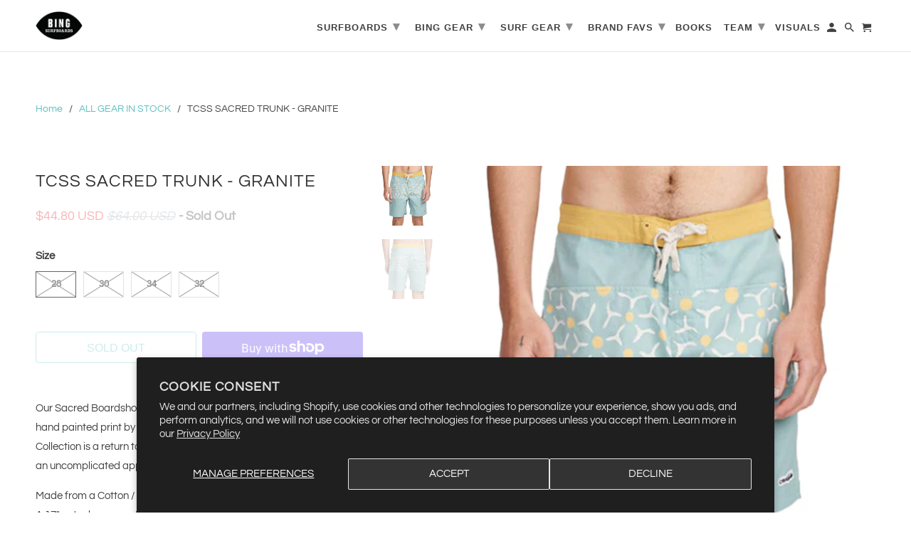

--- FILE ---
content_type: text/html; charset=utf-8
request_url: https://bingsurf.com/products/tcss-sacred-trunk-granite
body_size: 29767
content:

<!DOCTYPE html>
<html lang="en">
  <head>
  

    <meta charset="utf-8">
    <meta http-equiv="cleartype" content="on">
    <meta name="robots" content="index,follow">

    
    <title>TCSS SACRED TRUNK - GRANITE - Bing Surfboards</title>

    
      <meta name="description" content="Our Sacred Boardshort is part of our Down To Earth Collection and a hand painted print by Northern Beaches artist, Kane Lehanneur. This Collection is a return to earth and a return to the simple things in life - an uncomplicated approach, honest and true. Made from a Cotton / Spandex blend, providing stretch and durabi" />
    

    

<meta name="author" content="Bing Surfboards">
<meta property="og:url" content="https://bingsurf.com/products/tcss-sacred-trunk-granite">
<meta property="og:site_name" content="Bing Surfboards">




  <meta property="og:type" content="product">
  <meta property="og:title" content="TCSS SACRED TRUNK - GRANITE">
  
    
      <meta property="og:image" content="https://bingsurf.com/cdn/shop/products/48c5dfa84e62202cc25e7858a0f68aa6_600x.jpg?v=1666301199">
      <meta property="og:image:secure_url" content="https://bingsurf.com/cdn/shop/products/48c5dfa84e62202cc25e7858a0f68aa6_600x.jpg?v=1666301199">
      <meta property="og:image:width" content="1298">
      <meta property="og:image:height" content="1298">
      <meta property="og:image:alt" content="TCSS SACRED TRUNK - GRANITE">
      
    
      <meta property="og:image" content="https://bingsurf.com/cdn/shop/products/86c509374d734ce8cc0c458c8b8b9196_600x.jpg?v=1666301200">
      <meta property="og:image:secure_url" content="https://bingsurf.com/cdn/shop/products/86c509374d734ce8cc0c458c8b8b9196_600x.jpg?v=1666301200">
      <meta property="og:image:width" content="1298">
      <meta property="og:image:height" content="1298">
      <meta property="og:image:alt" content="TCSS SACRED TRUNK - GRANITE">
      
    
  
  <meta property="product:price:amount" content="44.80">
  <meta property="product:price:currency" content="USD">



  <meta property="og:description" content="Our Sacred Boardshort is part of our Down To Earth Collection and a hand painted print by Northern Beaches artist, Kane Lehanneur. This Collection is a return to earth and a return to the simple things in life - an uncomplicated approach, honest and true. Made from a Cotton / Spandex blend, providing stretch and durabi">




<meta name="twitter:card" content="summary">

  <meta name="twitter:title" content="TCSS SACRED TRUNK - GRANITE">
  <meta name="twitter:description" content="Our Sacred Boardshort is part of our Down To Earth Collection and a hand painted print by Northern Beaches artist, Kane Lehanneur. This Collection is a return to earth and a return to the simple things in life - an uncomplicated approach, honest and true. Made from a Cotton / Spandex blend, providing stretch and durability. A 17&quot; outer leg seam. Fixed waist with drawcord tie. This fit, originally designed by our shapers as the ultimate surf short.TECH SPECS:- Fixed Waist 17&quot; Outer Leg Seam- Button down back pocket- Stretch Cotton / Spandex fabric All Critical Slide product is delivered in a compostable cornstarch bag. Designed on the East Coast of Australia. Our model is wearing a size 32 and is 6’ / 182cm. Take your regular size in our boardshorts.WASHING INSTRUCTIONS:To get the longest life from your Critical Slide Boardshort:- Gentle machine cool wash- Hang in the shade- Iron">
  <meta name="twitter:image:width" content="240">
  <meta name="twitter:image:height" content="240">
  <meta name="twitter:image" content="https://bingsurf.com/cdn/shop/products/48c5dfa84e62202cc25e7858a0f68aa6_240x.jpg?v=1666301199">
  <meta name="twitter:image:alt" content="TCSS SACRED TRUNK - GRANITE">



    
    

    <!-- Mobile Specific Metas -->
    <meta name="HandheldFriendly" content="True">
    <meta name="MobileOptimized" content="320">
    <meta name="viewport" content="width=device-width,initial-scale=1">
    <meta name="theme-color" content="#ffffff">

    <!-- Stylesheet for Fancybox library -->
    <link href="//bingsurf.com/cdn/shop/t/49/assets/fancybox.css?v=30466120580444283401678826097" rel="stylesheet" type="text/css" media="all" />

    <!-- Stylesheets for Retina 4.7.5 -->
    <link href="//bingsurf.com/cdn/shop/t/49/assets/styles.scss.css?v=102085816104319243811762354638" rel="stylesheet" type="text/css" media="all" />

    <!--[if lte IE 9]>
      <link href="//bingsurf.com/cdn/shop/t/49/assets/ie.css?v=16370617434440559491678826242" rel="stylesheet" type="text/css" media="all" />
    <![endif]-->

    
      <link rel="shortcut icon" type="image/x-icon" href="//bingsurf.com/cdn/shop/files/bing-surfboards-encinitas_180x180.png?v=1613157191">
      <link rel="apple-touch-icon" href="//bingsurf.com/cdn/shop/files/bing-surfboards-encinitas_180x180.png?v=1613157191"/>
      <link rel="apple-touch-icon" sizes="72x72" href="//bingsurf.com/cdn/shop/files/bing-surfboards-encinitas_72x72.png?v=1613157191"/>
      <link rel="apple-touch-icon" sizes="114x114" href="//bingsurf.com/cdn/shop/files/bing-surfboards-encinitas_114x114.png?v=1613157191"/>
      <link rel="apple-touch-icon" sizes="180x180" href="//bingsurf.com/cdn/shop/files/bing-surfboards-encinitas_180x180.png?v=1613157191"/>
      <link rel="apple-touch-icon" sizes="228x228" href="//bingsurf.com/cdn/shop/files/bing-surfboards-encinitas_228x228.png?v=1613157191"/>
    

    <link rel="canonical" href="https://bingsurf.com/products/tcss-sacred-trunk-granite" />

    

    

    <script>
      
Shopify = window.Shopify || {};Shopify.routes =Shopify.routes || {};Shopify.routes.cart_url = "\/cart";Shopify.theme_settings = {};Shopify.theme_settings.current_locale = "en";Shopify.theme_settings.shop_url = "https://bingsurf.com";Shopify.theme_settings.newsletter_popup = false;Shopify.theme_settings.newsletter_popup_days = "0";Shopify.theme_settings.newsletter_popup_mobile = false;Shopify.theme_settings.newsletter_popup_seconds = 2;Shopify.theme_settings.search_option = "everything";Shopify.theme_settings.search_items_to_display = 5;Shopify.theme_settings.enable_autocomplete = true;Shopify.theme_settings.free_text = "Contact Us For Pricing";Shopify.translation =Shopify.translation || {};Shopify.translation.newsletter_success_text = "Thank you for joining our mailing list!";Shopify.translation.contact_field_email = "";Shopify.translation.menu = "Menu";Shopify.translation.search = "Search";Shopify.translation.all_results = "View all results";Shopify.translation.no_results = "No results found.";Shopify.translation.agree_to_terms_warning = "You must agree with the terms and conditions to checkout.";Shopify.translation.cart_discount = "Discount";Shopify.translation.edit_cart = "Edit Cart";Shopify.translation.add_to_cart_success = "Translation missing: en.layout.general.add_to_cart_success";Shopify.translation.agree_to_terms_html = "I Agree with the Terms &amp; Conditions";Shopify.translation.checkout = "Checkout";Shopify.translation.or = "Translation missing: en.layout.general.or";Shopify.translation.continue_shopping = "Continue Shopping";Shopify.translation.empty_cart = "Your Cart is Empty";Shopify.translation.cart_total = "Item total";Shopify.translation.subtotal = "Subtotal";Shopify.translation.cart_notes = "Order Notes";Shopify.translation.product_add_to_cart_success = "Added";Shopify.translation.product_add_to_cart = "Add to Cart";Shopify.translation.product_notify_form_email = "Enter your email address...";Shopify.translation.product_notify_form_send = "Send";Shopify.translation.items_left_count_one = "item left";Shopify.translation.items_left_count_other = "items left";Shopify.translation.product_sold_out = "Sold Out";Shopify.translation.product_unavailable = "Unavailable";Shopify.translation.product_notify_form_success = "Thanks! We will notify you when this product becomes available!";Shopify.translation.product_from = "from";Shopify.routes =Shopify.routes || {};Shopify.routes.root_url = "/";Shopify.routes.cart_url = "/cart";Shopify.routes.search_url = "/search";Shopify.media_queries =Shopify.media_queries || {};Shopify.media_queries.small = window.matchMedia( "(max-width: 480px)" );Shopify.media_queries.medium = window.matchMedia( "(max-width: 798px)" );Shopify.media_queries.large = window.matchMedia( "(min-width: 799px)" );Shopify.media_queries.larger = window.matchMedia( "(min-width: 960px)" );Shopify.media_queries.xlarge = window.matchMedia( "(min-width: 1200px)" );Shopify.media_queries.ie10 = window.matchMedia( "all and (-ms-high-contrast: none), (-ms-high-contrast: active)" );Shopify.media_queries.tablet = window.matchMedia( "only screen and (min-width: 799px) and (max-width: 1024px)" );Shopify.device =Shopify.device || {};Shopify.device.hasTouch = window.matchMedia("(any-pointer: coarse)");Shopify.device.hasMouse = window.matchMedia("(any-pointer: fine)");Shopify.media_queries =Shopify.media_queries || {};Shopify.media_queries.small = window.matchMedia( "(max-width: 480px)" );Shopify.media_queries.medium = window.matchMedia( "(max-width: 798px)" );Shopify.media_queries.large = window.matchMedia( "(min-width: 799px)" );Shopify.media_queries.larger = window.matchMedia( "(min-width: 960px)" );Shopify.media_queries.xlarge = window.matchMedia( "(min-width: 1200px)" );Shopify.media_queries.ie10 = window.matchMedia( "all and (-ms-high-contrast: none), (-ms-high-contrast: active)" );Shopify.media_queries.tablet = window.matchMedia( "only screen and (min-width: 799px) and (max-width: 1024px)" );


Currency = window.Currency || {};


Currency.shop_currency = "USD";
Currency.default_currency = "USD";
Currency.display_format = "money_with_currency_format";
Currency.money_format = "${{amount}} USD";
Currency.money_format_no_currency = "${{amount}}";
Currency.money_format_currency = "${{amount}} USD";
Currency.native_multi_currency = true;
Currency.iso_code = "USD";
Currency.symbol = "$";
Currency.shipping_calculator = false;
    </script>

    <script src="//bingsurf.com/cdn/shop/t/49/assets/app.js?v=16666424445254632631678826242" type="text/javascript"></script>

    <script>window.performance && window.performance.mark && window.performance.mark('shopify.content_for_header.start');</script><meta id="shopify-digital-wallet" name="shopify-digital-wallet" content="/18198849/digital_wallets/dialog">
<meta name="shopify-checkout-api-token" content="24712afb9b324ee59c238889b59d9473">
<meta id="in-context-paypal-metadata" data-shop-id="18198849" data-venmo-supported="false" data-environment="production" data-locale="en_US" data-paypal-v4="true" data-currency="USD">
<link rel="alternate" type="application/json+oembed" href="https://bingsurf.com/products/tcss-sacred-trunk-granite.oembed">
<script async="async" src="/checkouts/internal/preloads.js?locale=en-US"></script>
<link rel="preconnect" href="https://shop.app" crossorigin="anonymous">
<script async="async" src="https://shop.app/checkouts/internal/preloads.js?locale=en-US&shop_id=18198849" crossorigin="anonymous"></script>
<script id="apple-pay-shop-capabilities" type="application/json">{"shopId":18198849,"countryCode":"US","currencyCode":"USD","merchantCapabilities":["supports3DS"],"merchantId":"gid:\/\/shopify\/Shop\/18198849","merchantName":"Bing Surfboards","requiredBillingContactFields":["postalAddress","email","phone"],"requiredShippingContactFields":["postalAddress","email","phone"],"shippingType":"shipping","supportedNetworks":["visa","masterCard","amex","discover","elo","jcb"],"total":{"type":"pending","label":"Bing Surfboards","amount":"1.00"},"shopifyPaymentsEnabled":true,"supportsSubscriptions":true}</script>
<script id="shopify-features" type="application/json">{"accessToken":"24712afb9b324ee59c238889b59d9473","betas":["rich-media-storefront-analytics"],"domain":"bingsurf.com","predictiveSearch":true,"shopId":18198849,"locale":"en"}</script>
<script>var Shopify = Shopify || {};
Shopify.shop = "bingsurf.myshopify.com";
Shopify.locale = "en";
Shopify.currency = {"active":"USD","rate":"1.0"};
Shopify.country = "US";
Shopify.theme = {"name":"Bing surfboards with Booqable","id":136698528003,"schema_name":"Retina","schema_version":"4.7.5","theme_store_id":null,"role":"main"};
Shopify.theme.handle = "null";
Shopify.theme.style = {"id":null,"handle":null};
Shopify.cdnHost = "bingsurf.com/cdn";
Shopify.routes = Shopify.routes || {};
Shopify.routes.root = "/";</script>
<script type="module">!function(o){(o.Shopify=o.Shopify||{}).modules=!0}(window);</script>
<script>!function(o){function n(){var o=[];function n(){o.push(Array.prototype.slice.apply(arguments))}return n.q=o,n}var t=o.Shopify=o.Shopify||{};t.loadFeatures=n(),t.autoloadFeatures=n()}(window);</script>
<script>
  window.ShopifyPay = window.ShopifyPay || {};
  window.ShopifyPay.apiHost = "shop.app\/pay";
  window.ShopifyPay.redirectState = null;
</script>
<script id="shop-js-analytics" type="application/json">{"pageType":"product"}</script>
<script defer="defer" async type="module" src="//bingsurf.com/cdn/shopifycloud/shop-js/modules/v2/client.init-shop-cart-sync_BT-GjEfc.en.esm.js"></script>
<script defer="defer" async type="module" src="//bingsurf.com/cdn/shopifycloud/shop-js/modules/v2/chunk.common_D58fp_Oc.esm.js"></script>
<script defer="defer" async type="module" src="//bingsurf.com/cdn/shopifycloud/shop-js/modules/v2/chunk.modal_xMitdFEc.esm.js"></script>
<script type="module">
  await import("//bingsurf.com/cdn/shopifycloud/shop-js/modules/v2/client.init-shop-cart-sync_BT-GjEfc.en.esm.js");
await import("//bingsurf.com/cdn/shopifycloud/shop-js/modules/v2/chunk.common_D58fp_Oc.esm.js");
await import("//bingsurf.com/cdn/shopifycloud/shop-js/modules/v2/chunk.modal_xMitdFEc.esm.js");

  window.Shopify.SignInWithShop?.initShopCartSync?.({"fedCMEnabled":true,"windoidEnabled":true});

</script>
<script>
  window.Shopify = window.Shopify || {};
  if (!window.Shopify.featureAssets) window.Shopify.featureAssets = {};
  window.Shopify.featureAssets['shop-js'] = {"shop-cart-sync":["modules/v2/client.shop-cart-sync_DZOKe7Ll.en.esm.js","modules/v2/chunk.common_D58fp_Oc.esm.js","modules/v2/chunk.modal_xMitdFEc.esm.js"],"init-fed-cm":["modules/v2/client.init-fed-cm_B6oLuCjv.en.esm.js","modules/v2/chunk.common_D58fp_Oc.esm.js","modules/v2/chunk.modal_xMitdFEc.esm.js"],"shop-cash-offers":["modules/v2/client.shop-cash-offers_D2sdYoxE.en.esm.js","modules/v2/chunk.common_D58fp_Oc.esm.js","modules/v2/chunk.modal_xMitdFEc.esm.js"],"shop-login-button":["modules/v2/client.shop-login-button_QeVjl5Y3.en.esm.js","modules/v2/chunk.common_D58fp_Oc.esm.js","modules/v2/chunk.modal_xMitdFEc.esm.js"],"pay-button":["modules/v2/client.pay-button_DXTOsIq6.en.esm.js","modules/v2/chunk.common_D58fp_Oc.esm.js","modules/v2/chunk.modal_xMitdFEc.esm.js"],"shop-button":["modules/v2/client.shop-button_DQZHx9pm.en.esm.js","modules/v2/chunk.common_D58fp_Oc.esm.js","modules/v2/chunk.modal_xMitdFEc.esm.js"],"avatar":["modules/v2/client.avatar_BTnouDA3.en.esm.js"],"init-windoid":["modules/v2/client.init-windoid_CR1B-cfM.en.esm.js","modules/v2/chunk.common_D58fp_Oc.esm.js","modules/v2/chunk.modal_xMitdFEc.esm.js"],"init-shop-for-new-customer-accounts":["modules/v2/client.init-shop-for-new-customer-accounts_C_vY_xzh.en.esm.js","modules/v2/client.shop-login-button_QeVjl5Y3.en.esm.js","modules/v2/chunk.common_D58fp_Oc.esm.js","modules/v2/chunk.modal_xMitdFEc.esm.js"],"init-shop-email-lookup-coordinator":["modules/v2/client.init-shop-email-lookup-coordinator_BI7n9ZSv.en.esm.js","modules/v2/chunk.common_D58fp_Oc.esm.js","modules/v2/chunk.modal_xMitdFEc.esm.js"],"init-shop-cart-sync":["modules/v2/client.init-shop-cart-sync_BT-GjEfc.en.esm.js","modules/v2/chunk.common_D58fp_Oc.esm.js","modules/v2/chunk.modal_xMitdFEc.esm.js"],"shop-toast-manager":["modules/v2/client.shop-toast-manager_DiYdP3xc.en.esm.js","modules/v2/chunk.common_D58fp_Oc.esm.js","modules/v2/chunk.modal_xMitdFEc.esm.js"],"init-customer-accounts":["modules/v2/client.init-customer-accounts_D9ZNqS-Q.en.esm.js","modules/v2/client.shop-login-button_QeVjl5Y3.en.esm.js","modules/v2/chunk.common_D58fp_Oc.esm.js","modules/v2/chunk.modal_xMitdFEc.esm.js"],"init-customer-accounts-sign-up":["modules/v2/client.init-customer-accounts-sign-up_iGw4briv.en.esm.js","modules/v2/client.shop-login-button_QeVjl5Y3.en.esm.js","modules/v2/chunk.common_D58fp_Oc.esm.js","modules/v2/chunk.modal_xMitdFEc.esm.js"],"shop-follow-button":["modules/v2/client.shop-follow-button_CqMgW2wH.en.esm.js","modules/v2/chunk.common_D58fp_Oc.esm.js","modules/v2/chunk.modal_xMitdFEc.esm.js"],"checkout-modal":["modules/v2/client.checkout-modal_xHeaAweL.en.esm.js","modules/v2/chunk.common_D58fp_Oc.esm.js","modules/v2/chunk.modal_xMitdFEc.esm.js"],"shop-login":["modules/v2/client.shop-login_D91U-Q7h.en.esm.js","modules/v2/chunk.common_D58fp_Oc.esm.js","modules/v2/chunk.modal_xMitdFEc.esm.js"],"lead-capture":["modules/v2/client.lead-capture_BJmE1dJe.en.esm.js","modules/v2/chunk.common_D58fp_Oc.esm.js","modules/v2/chunk.modal_xMitdFEc.esm.js"],"payment-terms":["modules/v2/client.payment-terms_Ci9AEqFq.en.esm.js","modules/v2/chunk.common_D58fp_Oc.esm.js","modules/v2/chunk.modal_xMitdFEc.esm.js"]};
</script>
<script>(function() {
  var isLoaded = false;
  function asyncLoad() {
    if (isLoaded) return;
    isLoaded = true;
    var urls = ["\/\/shopify.privy.com\/widget.js?shop=bingsurf.myshopify.com","https:\/\/chimpstatic.com\/mcjs-connected\/js\/users\/d45c4edb4b8ce6721c4a65059\/947e089588411706011c4c7ca.js?shop=bingsurf.myshopify.com","https:\/\/js.smile.io\/v1\/smile-shopify.js?shop=bingsurf.myshopify.com","https:\/\/sl.storeify.app\/js\/frontend\/scripttag.js?shop=bingsurf.myshopify.com","https:\/\/cdn.nfcube.com\/instafeed-a911a88ed4872dba06a314df0db187d9.js?shop=bingsurf.myshopify.com","https:\/\/vim.bestfreecdn.com\/storage\/js\/vim-18198849.js?ver=6\u0026shop=bingsurf.myshopify.com"];
    for (var i = 0; i < urls.length; i++) {
      var s = document.createElement('script');
      s.type = 'text/javascript';
      s.async = true;
      s.src = urls[i];
      var x = document.getElementsByTagName('script')[0];
      x.parentNode.insertBefore(s, x);
    }
  };
  if(window.attachEvent) {
    window.attachEvent('onload', asyncLoad);
  } else {
    window.addEventListener('load', asyncLoad, false);
  }
})();</script>
<script id="__st">var __st={"a":18198849,"offset":-28800,"reqid":"5c79ead7-d8f5-4795-bebf-9d899328816b-1769108202","pageurl":"bingsurf.com\/products\/tcss-sacred-trunk-granite","u":"590eddcd6931","p":"product","rtyp":"product","rid":7636962377987};</script>
<script>window.ShopifyPaypalV4VisibilityTracking = true;</script>
<script id="captcha-bootstrap">!function(){'use strict';const t='contact',e='account',n='new_comment',o=[[t,t],['blogs',n],['comments',n],[t,'customer']],c=[[e,'customer_login'],[e,'guest_login'],[e,'recover_customer_password'],[e,'create_customer']],r=t=>t.map((([t,e])=>`form[action*='/${t}']:not([data-nocaptcha='true']) input[name='form_type'][value='${e}']`)).join(','),a=t=>()=>t?[...document.querySelectorAll(t)].map((t=>t.form)):[];function s(){const t=[...o],e=r(t);return a(e)}const i='password',u='form_key',d=['recaptcha-v3-token','g-recaptcha-response','h-captcha-response',i],f=()=>{try{return window.sessionStorage}catch{return}},m='__shopify_v',_=t=>t.elements[u];function p(t,e,n=!1){try{const o=window.sessionStorage,c=JSON.parse(o.getItem(e)),{data:r}=function(t){const{data:e,action:n}=t;return t[m]||n?{data:e,action:n}:{data:t,action:n}}(c);for(const[e,n]of Object.entries(r))t.elements[e]&&(t.elements[e].value=n);n&&o.removeItem(e)}catch(o){console.error('form repopulation failed',{error:o})}}const l='form_type',E='cptcha';function T(t){t.dataset[E]=!0}const w=window,h=w.document,L='Shopify',v='ce_forms',y='captcha';let A=!1;((t,e)=>{const n=(g='f06e6c50-85a8-45c8-87d0-21a2b65856fe',I='https://cdn.shopify.com/shopifycloud/storefront-forms-hcaptcha/ce_storefront_forms_captcha_hcaptcha.v1.5.2.iife.js',D={infoText:'Protected by hCaptcha',privacyText:'Privacy',termsText:'Terms'},(t,e,n)=>{const o=w[L][v],c=o.bindForm;if(c)return c(t,g,e,D).then(n);var r;o.q.push([[t,g,e,D],n]),r=I,A||(h.body.append(Object.assign(h.createElement('script'),{id:'captcha-provider',async:!0,src:r})),A=!0)});var g,I,D;w[L]=w[L]||{},w[L][v]=w[L][v]||{},w[L][v].q=[],w[L][y]=w[L][y]||{},w[L][y].protect=function(t,e){n(t,void 0,e),T(t)},Object.freeze(w[L][y]),function(t,e,n,w,h,L){const[v,y,A,g]=function(t,e,n){const i=e?o:[],u=t?c:[],d=[...i,...u],f=r(d),m=r(i),_=r(d.filter((([t,e])=>n.includes(e))));return[a(f),a(m),a(_),s()]}(w,h,L),I=t=>{const e=t.target;return e instanceof HTMLFormElement?e:e&&e.form},D=t=>v().includes(t);t.addEventListener('submit',(t=>{const e=I(t);if(!e)return;const n=D(e)&&!e.dataset.hcaptchaBound&&!e.dataset.recaptchaBound,o=_(e),c=g().includes(e)&&(!o||!o.value);(n||c)&&t.preventDefault(),c&&!n&&(function(t){try{if(!f())return;!function(t){const e=f();if(!e)return;const n=_(t);if(!n)return;const o=n.value;o&&e.removeItem(o)}(t);const e=Array.from(Array(32),(()=>Math.random().toString(36)[2])).join('');!function(t,e){_(t)||t.append(Object.assign(document.createElement('input'),{type:'hidden',name:u})),t.elements[u].value=e}(t,e),function(t,e){const n=f();if(!n)return;const o=[...t.querySelectorAll(`input[type='${i}']`)].map((({name:t})=>t)),c=[...d,...o],r={};for(const[a,s]of new FormData(t).entries())c.includes(a)||(r[a]=s);n.setItem(e,JSON.stringify({[m]:1,action:t.action,data:r}))}(t,e)}catch(e){console.error('failed to persist form',e)}}(e),e.submit())}));const S=(t,e)=>{t&&!t.dataset[E]&&(n(t,e.some((e=>e===t))),T(t))};for(const o of['focusin','change'])t.addEventListener(o,(t=>{const e=I(t);D(e)&&S(e,y())}));const B=e.get('form_key'),M=e.get(l),P=B&&M;t.addEventListener('DOMContentLoaded',(()=>{const t=y();if(P)for(const e of t)e.elements[l].value===M&&p(e,B);[...new Set([...A(),...v().filter((t=>'true'===t.dataset.shopifyCaptcha))])].forEach((e=>S(e,t)))}))}(h,new URLSearchParams(w.location.search),n,t,e,['guest_login'])})(!0,!0)}();</script>
<script integrity="sha256-4kQ18oKyAcykRKYeNunJcIwy7WH5gtpwJnB7kiuLZ1E=" data-source-attribution="shopify.loadfeatures" defer="defer" src="//bingsurf.com/cdn/shopifycloud/storefront/assets/storefront/load_feature-a0a9edcb.js" crossorigin="anonymous"></script>
<script crossorigin="anonymous" defer="defer" src="//bingsurf.com/cdn/shopifycloud/storefront/assets/shopify_pay/storefront-65b4c6d7.js?v=20250812"></script>
<script data-source-attribution="shopify.dynamic_checkout.dynamic.init">var Shopify=Shopify||{};Shopify.PaymentButton=Shopify.PaymentButton||{isStorefrontPortableWallets:!0,init:function(){window.Shopify.PaymentButton.init=function(){};var t=document.createElement("script");t.src="https://bingsurf.com/cdn/shopifycloud/portable-wallets/latest/portable-wallets.en.js",t.type="module",document.head.appendChild(t)}};
</script>
<script data-source-attribution="shopify.dynamic_checkout.buyer_consent">
  function portableWalletsHideBuyerConsent(e){var t=document.getElementById("shopify-buyer-consent"),n=document.getElementById("shopify-subscription-policy-button");t&&n&&(t.classList.add("hidden"),t.setAttribute("aria-hidden","true"),n.removeEventListener("click",e))}function portableWalletsShowBuyerConsent(e){var t=document.getElementById("shopify-buyer-consent"),n=document.getElementById("shopify-subscription-policy-button");t&&n&&(t.classList.remove("hidden"),t.removeAttribute("aria-hidden"),n.addEventListener("click",e))}window.Shopify?.PaymentButton&&(window.Shopify.PaymentButton.hideBuyerConsent=portableWalletsHideBuyerConsent,window.Shopify.PaymentButton.showBuyerConsent=portableWalletsShowBuyerConsent);
</script>
<script>
  function portableWalletsCleanup(e){e&&e.src&&console.error("Failed to load portable wallets script "+e.src);var t=document.querySelectorAll("shopify-accelerated-checkout .shopify-payment-button__skeleton, shopify-accelerated-checkout-cart .wallet-cart-button__skeleton"),e=document.getElementById("shopify-buyer-consent");for(let e=0;e<t.length;e++)t[e].remove();e&&e.remove()}function portableWalletsNotLoadedAsModule(e){e instanceof ErrorEvent&&"string"==typeof e.message&&e.message.includes("import.meta")&&"string"==typeof e.filename&&e.filename.includes("portable-wallets")&&(window.removeEventListener("error",portableWalletsNotLoadedAsModule),window.Shopify.PaymentButton.failedToLoad=e,"loading"===document.readyState?document.addEventListener("DOMContentLoaded",window.Shopify.PaymentButton.init):window.Shopify.PaymentButton.init())}window.addEventListener("error",portableWalletsNotLoadedAsModule);
</script>

<script type="module" src="https://bingsurf.com/cdn/shopifycloud/portable-wallets/latest/portable-wallets.en.js" onError="portableWalletsCleanup(this)" crossorigin="anonymous"></script>
<script nomodule>
  document.addEventListener("DOMContentLoaded", portableWalletsCleanup);
</script>

<script id='scb4127' type='text/javascript' async='' src='https://bingsurf.com/cdn/shopifycloud/privacy-banner/storefront-banner.js'></script><link id="shopify-accelerated-checkout-styles" rel="stylesheet" media="screen" href="https://bingsurf.com/cdn/shopifycloud/portable-wallets/latest/accelerated-checkout-backwards-compat.css" crossorigin="anonymous">
<style id="shopify-accelerated-checkout-cart">
        #shopify-buyer-consent {
  margin-top: 1em;
  display: inline-block;
  width: 100%;
}

#shopify-buyer-consent.hidden {
  display: none;
}

#shopify-subscription-policy-button {
  background: none;
  border: none;
  padding: 0;
  text-decoration: underline;
  font-size: inherit;
  cursor: pointer;
}

#shopify-subscription-policy-button::before {
  box-shadow: none;
}

      </style>

<script>window.performance && window.performance.mark && window.performance.mark('shopify.content_for_header.end');</script>

    <noscript>
      <style>
        img.lazyload[data-sizes="auto"] {
          display: none !important;
        }
        .image__fallback {
          width: 100vw;
          display: block !important;
          max-width: 100vw !important;
          margin-bottom: 0;
        }
        .no-js-only {
          display: inherit !important;
        }
        .icon-cart.cart-button {
          display: none;
        }
        .lazyload {
          opacity: 1;
          -webkit-filter: blur(0);
          filter: blur(0);
        }
        .animate_right,
        .animate_left,
        .animate_up,
        .animate_down {
          opacity: 1;
        }
        .product_section .product_form {
          opacity: 1;
        }
        .multi_select,
        form .select {
          display: block !important;
        }
        .swatch_options {
          display: none;
        }
        .primary_logo {
          display: block;
        }
      </style>
    </noscript>
   

                         

<link href="https://monorail-edge.shopifysvc.com" rel="dns-prefetch">
<script>(function(){if ("sendBeacon" in navigator && "performance" in window) {try {var session_token_from_headers = performance.getEntriesByType('navigation')[0].serverTiming.find(x => x.name == '_s').description;} catch {var session_token_from_headers = undefined;}var session_cookie_matches = document.cookie.match(/_shopify_s=([^;]*)/);var session_token_from_cookie = session_cookie_matches && session_cookie_matches.length === 2 ? session_cookie_matches[1] : "";var session_token = session_token_from_headers || session_token_from_cookie || "";function handle_abandonment_event(e) {var entries = performance.getEntries().filter(function(entry) {return /monorail-edge.shopifysvc.com/.test(entry.name);});if (!window.abandonment_tracked && entries.length === 0) {window.abandonment_tracked = true;var currentMs = Date.now();var navigation_start = performance.timing.navigationStart;var payload = {shop_id: 18198849,url: window.location.href,navigation_start,duration: currentMs - navigation_start,session_token,page_type: "product"};window.navigator.sendBeacon("https://monorail-edge.shopifysvc.com/v1/produce", JSON.stringify({schema_id: "online_store_buyer_site_abandonment/1.1",payload: payload,metadata: {event_created_at_ms: currentMs,event_sent_at_ms: currentMs}}));}}window.addEventListener('pagehide', handle_abandonment_event);}}());</script>
<script id="web-pixels-manager-setup">(function e(e,d,r,n,o){if(void 0===o&&(o={}),!Boolean(null===(a=null===(i=window.Shopify)||void 0===i?void 0:i.analytics)||void 0===a?void 0:a.replayQueue)){var i,a;window.Shopify=window.Shopify||{};var t=window.Shopify;t.analytics=t.analytics||{};var s=t.analytics;s.replayQueue=[],s.publish=function(e,d,r){return s.replayQueue.push([e,d,r]),!0};try{self.performance.mark("wpm:start")}catch(e){}var l=function(){var e={modern:/Edge?\/(1{2}[4-9]|1[2-9]\d|[2-9]\d{2}|\d{4,})\.\d+(\.\d+|)|Firefox\/(1{2}[4-9]|1[2-9]\d|[2-9]\d{2}|\d{4,})\.\d+(\.\d+|)|Chrom(ium|e)\/(9{2}|\d{3,})\.\d+(\.\d+|)|(Maci|X1{2}).+ Version\/(15\.\d+|(1[6-9]|[2-9]\d|\d{3,})\.\d+)([,.]\d+|)( \(\w+\)|)( Mobile\/\w+|) Safari\/|Chrome.+OPR\/(9{2}|\d{3,})\.\d+\.\d+|(CPU[ +]OS|iPhone[ +]OS|CPU[ +]iPhone|CPU IPhone OS|CPU iPad OS)[ +]+(15[._]\d+|(1[6-9]|[2-9]\d|\d{3,})[._]\d+)([._]\d+|)|Android:?[ /-](13[3-9]|1[4-9]\d|[2-9]\d{2}|\d{4,})(\.\d+|)(\.\d+|)|Android.+Firefox\/(13[5-9]|1[4-9]\d|[2-9]\d{2}|\d{4,})\.\d+(\.\d+|)|Android.+Chrom(ium|e)\/(13[3-9]|1[4-9]\d|[2-9]\d{2}|\d{4,})\.\d+(\.\d+|)|SamsungBrowser\/([2-9]\d|\d{3,})\.\d+/,legacy:/Edge?\/(1[6-9]|[2-9]\d|\d{3,})\.\d+(\.\d+|)|Firefox\/(5[4-9]|[6-9]\d|\d{3,})\.\d+(\.\d+|)|Chrom(ium|e)\/(5[1-9]|[6-9]\d|\d{3,})\.\d+(\.\d+|)([\d.]+$|.*Safari\/(?![\d.]+ Edge\/[\d.]+$))|(Maci|X1{2}).+ Version\/(10\.\d+|(1[1-9]|[2-9]\d|\d{3,})\.\d+)([,.]\d+|)( \(\w+\)|)( Mobile\/\w+|) Safari\/|Chrome.+OPR\/(3[89]|[4-9]\d|\d{3,})\.\d+\.\d+|(CPU[ +]OS|iPhone[ +]OS|CPU[ +]iPhone|CPU IPhone OS|CPU iPad OS)[ +]+(10[._]\d+|(1[1-9]|[2-9]\d|\d{3,})[._]\d+)([._]\d+|)|Android:?[ /-](13[3-9]|1[4-9]\d|[2-9]\d{2}|\d{4,})(\.\d+|)(\.\d+|)|Mobile Safari.+OPR\/([89]\d|\d{3,})\.\d+\.\d+|Android.+Firefox\/(13[5-9]|1[4-9]\d|[2-9]\d{2}|\d{4,})\.\d+(\.\d+|)|Android.+Chrom(ium|e)\/(13[3-9]|1[4-9]\d|[2-9]\d{2}|\d{4,})\.\d+(\.\d+|)|Android.+(UC? ?Browser|UCWEB|U3)[ /]?(15\.([5-9]|\d{2,})|(1[6-9]|[2-9]\d|\d{3,})\.\d+)\.\d+|SamsungBrowser\/(5\.\d+|([6-9]|\d{2,})\.\d+)|Android.+MQ{2}Browser\/(14(\.(9|\d{2,})|)|(1[5-9]|[2-9]\d|\d{3,})(\.\d+|))(\.\d+|)|K[Aa][Ii]OS\/(3\.\d+|([4-9]|\d{2,})\.\d+)(\.\d+|)/},d=e.modern,r=e.legacy,n=navigator.userAgent;return n.match(d)?"modern":n.match(r)?"legacy":"unknown"}(),u="modern"===l?"modern":"legacy",c=(null!=n?n:{modern:"",legacy:""})[u],f=function(e){return[e.baseUrl,"/wpm","/b",e.hashVersion,"modern"===e.buildTarget?"m":"l",".js"].join("")}({baseUrl:d,hashVersion:r,buildTarget:u}),m=function(e){var d=e.version,r=e.bundleTarget,n=e.surface,o=e.pageUrl,i=e.monorailEndpoint;return{emit:function(e){var a=e.status,t=e.errorMsg,s=(new Date).getTime(),l=JSON.stringify({metadata:{event_sent_at_ms:s},events:[{schema_id:"web_pixels_manager_load/3.1",payload:{version:d,bundle_target:r,page_url:o,status:a,surface:n,error_msg:t},metadata:{event_created_at_ms:s}}]});if(!i)return console&&console.warn&&console.warn("[Web Pixels Manager] No Monorail endpoint provided, skipping logging."),!1;try{return self.navigator.sendBeacon.bind(self.navigator)(i,l)}catch(e){}var u=new XMLHttpRequest;try{return u.open("POST",i,!0),u.setRequestHeader("Content-Type","text/plain"),u.send(l),!0}catch(e){return console&&console.warn&&console.warn("[Web Pixels Manager] Got an unhandled error while logging to Monorail."),!1}}}}({version:r,bundleTarget:l,surface:e.surface,pageUrl:self.location.href,monorailEndpoint:e.monorailEndpoint});try{o.browserTarget=l,function(e){var d=e.src,r=e.async,n=void 0===r||r,o=e.onload,i=e.onerror,a=e.sri,t=e.scriptDataAttributes,s=void 0===t?{}:t,l=document.createElement("script"),u=document.querySelector("head"),c=document.querySelector("body");if(l.async=n,l.src=d,a&&(l.integrity=a,l.crossOrigin="anonymous"),s)for(var f in s)if(Object.prototype.hasOwnProperty.call(s,f))try{l.dataset[f]=s[f]}catch(e){}if(o&&l.addEventListener("load",o),i&&l.addEventListener("error",i),u)u.appendChild(l);else{if(!c)throw new Error("Did not find a head or body element to append the script");c.appendChild(l)}}({src:f,async:!0,onload:function(){if(!function(){var e,d;return Boolean(null===(d=null===(e=window.Shopify)||void 0===e?void 0:e.analytics)||void 0===d?void 0:d.initialized)}()){var d=window.webPixelsManager.init(e)||void 0;if(d){var r=window.Shopify.analytics;r.replayQueue.forEach((function(e){var r=e[0],n=e[1],o=e[2];d.publishCustomEvent(r,n,o)})),r.replayQueue=[],r.publish=d.publishCustomEvent,r.visitor=d.visitor,r.initialized=!0}}},onerror:function(){return m.emit({status:"failed",errorMsg:"".concat(f," has failed to load")})},sri:function(e){var d=/^sha384-[A-Za-z0-9+/=]+$/;return"string"==typeof e&&d.test(e)}(c)?c:"",scriptDataAttributes:o}),m.emit({status:"loading"})}catch(e){m.emit({status:"failed",errorMsg:(null==e?void 0:e.message)||"Unknown error"})}}})({shopId: 18198849,storefrontBaseUrl: "https://bingsurf.com",extensionsBaseUrl: "https://extensions.shopifycdn.com/cdn/shopifycloud/web-pixels-manager",monorailEndpoint: "https://monorail-edge.shopifysvc.com/unstable/produce_batch",surface: "storefront-renderer",enabledBetaFlags: ["2dca8a86"],webPixelsConfigList: [{"id":"69763331","configuration":"{\"tagID\":\"2612986162194\"}","eventPayloadVersion":"v1","runtimeContext":"STRICT","scriptVersion":"18031546ee651571ed29edbe71a3550b","type":"APP","apiClientId":3009811,"privacyPurposes":["ANALYTICS","MARKETING","SALE_OF_DATA"],"dataSharingAdjustments":{"protectedCustomerApprovalScopes":["read_customer_address","read_customer_email","read_customer_name","read_customer_personal_data","read_customer_phone"]}},{"id":"61210883","eventPayloadVersion":"v1","runtimeContext":"LAX","scriptVersion":"1","type":"CUSTOM","privacyPurposes":["MARKETING"],"name":"Meta pixel (migrated)"},{"id":"shopify-app-pixel","configuration":"{}","eventPayloadVersion":"v1","runtimeContext":"STRICT","scriptVersion":"0450","apiClientId":"shopify-pixel","type":"APP","privacyPurposes":["ANALYTICS","MARKETING"]},{"id":"shopify-custom-pixel","eventPayloadVersion":"v1","runtimeContext":"LAX","scriptVersion":"0450","apiClientId":"shopify-pixel","type":"CUSTOM","privacyPurposes":["ANALYTICS","MARKETING"]}],isMerchantRequest: false,initData: {"shop":{"name":"Bing Surfboards","paymentSettings":{"currencyCode":"USD"},"myshopifyDomain":"bingsurf.myshopify.com","countryCode":"US","storefrontUrl":"https:\/\/bingsurf.com"},"customer":null,"cart":null,"checkout":null,"productVariants":[{"price":{"amount":44.8,"currencyCode":"USD"},"product":{"title":"TCSS SACRED TRUNK - GRANITE","vendor":"TCSS","id":"7636962377987","untranslatedTitle":"TCSS SACRED TRUNK - GRANITE","url":"\/products\/tcss-sacred-trunk-granite","type":"Apparel - Mens - Boardshorts"},"id":"42617748848899","image":{"src":"\/\/bingsurf.com\/cdn\/shop\/products\/48c5dfa84e62202cc25e7858a0f68aa6.jpg?v=1666301199"},"sku":"210000037002","title":"28","untranslatedTitle":"28"},{"price":{"amount":44.8,"currencyCode":"USD"},"product":{"title":"TCSS SACRED TRUNK - GRANITE","vendor":"TCSS","id":"7636962377987","untranslatedTitle":"TCSS SACRED TRUNK - GRANITE","url":"\/products\/tcss-sacred-trunk-granite","type":"Apparel - Mens - Boardshorts"},"id":"42617748881667","image":{"src":"\/\/bingsurf.com\/cdn\/shop\/products\/48c5dfa84e62202cc25e7858a0f68aa6.jpg?v=1666301199"},"sku":"210000037003","title":"30","untranslatedTitle":"30"},{"price":{"amount":44.8,"currencyCode":"USD"},"product":{"title":"TCSS SACRED TRUNK - GRANITE","vendor":"TCSS","id":"7636962377987","untranslatedTitle":"TCSS SACRED TRUNK - GRANITE","url":"\/products\/tcss-sacred-trunk-granite","type":"Apparel - Mens - Boardshorts"},"id":"42617748914435","image":{"src":"\/\/bingsurf.com\/cdn\/shop\/products\/48c5dfa84e62202cc25e7858a0f68aa6.jpg?v=1666301199"},"sku":"210000037005","title":"34","untranslatedTitle":"34"},{"price":{"amount":44.8,"currencyCode":"USD"},"product":{"title":"TCSS SACRED TRUNK - GRANITE","vendor":"TCSS","id":"7636962377987","untranslatedTitle":"TCSS SACRED TRUNK - GRANITE","url":"\/products\/tcss-sacred-trunk-granite","type":"Apparel - Mens - Boardshorts"},"id":"42617748947203","image":{"src":"\/\/bingsurf.com\/cdn\/shop\/products\/48c5dfa84e62202cc25e7858a0f68aa6.jpg?v=1666301199"},"sku":"210000037004","title":"32","untranslatedTitle":"32"}],"purchasingCompany":null},},"https://bingsurf.com/cdn","fcfee988w5aeb613cpc8e4bc33m6693e112",{"modern":"","legacy":""},{"shopId":"18198849","storefrontBaseUrl":"https:\/\/bingsurf.com","extensionBaseUrl":"https:\/\/extensions.shopifycdn.com\/cdn\/shopifycloud\/web-pixels-manager","surface":"storefront-renderer","enabledBetaFlags":"[\"2dca8a86\"]","isMerchantRequest":"false","hashVersion":"fcfee988w5aeb613cpc8e4bc33m6693e112","publish":"custom","events":"[[\"page_viewed\",{}],[\"product_viewed\",{\"productVariant\":{\"price\":{\"amount\":44.8,\"currencyCode\":\"USD\"},\"product\":{\"title\":\"TCSS SACRED TRUNK - GRANITE\",\"vendor\":\"TCSS\",\"id\":\"7636962377987\",\"untranslatedTitle\":\"TCSS SACRED TRUNK - GRANITE\",\"url\":\"\/products\/tcss-sacred-trunk-granite\",\"type\":\"Apparel - Mens - Boardshorts\"},\"id\":\"42617748848899\",\"image\":{\"src\":\"\/\/bingsurf.com\/cdn\/shop\/products\/48c5dfa84e62202cc25e7858a0f68aa6.jpg?v=1666301199\"},\"sku\":\"210000037002\",\"title\":\"28\",\"untranslatedTitle\":\"28\"}}]]"});</script><script>
  window.ShopifyAnalytics = window.ShopifyAnalytics || {};
  window.ShopifyAnalytics.meta = window.ShopifyAnalytics.meta || {};
  window.ShopifyAnalytics.meta.currency = 'USD';
  var meta = {"product":{"id":7636962377987,"gid":"gid:\/\/shopify\/Product\/7636962377987","vendor":"TCSS","type":"Apparel - Mens - Boardshorts","handle":"tcss-sacred-trunk-granite","variants":[{"id":42617748848899,"price":4480,"name":"TCSS SACRED TRUNK - GRANITE - 28","public_title":"28","sku":"210000037002"},{"id":42617748881667,"price":4480,"name":"TCSS SACRED TRUNK - GRANITE - 30","public_title":"30","sku":"210000037003"},{"id":42617748914435,"price":4480,"name":"TCSS SACRED TRUNK - GRANITE - 34","public_title":"34","sku":"210000037005"},{"id":42617748947203,"price":4480,"name":"TCSS SACRED TRUNK - GRANITE - 32","public_title":"32","sku":"210000037004"}],"remote":false},"page":{"pageType":"product","resourceType":"product","resourceId":7636962377987,"requestId":"5c79ead7-d8f5-4795-bebf-9d899328816b-1769108202"}};
  for (var attr in meta) {
    window.ShopifyAnalytics.meta[attr] = meta[attr];
  }
</script>
<script class="analytics">
  (function () {
    var customDocumentWrite = function(content) {
      var jquery = null;

      if (window.jQuery) {
        jquery = window.jQuery;
      } else if (window.Checkout && window.Checkout.$) {
        jquery = window.Checkout.$;
      }

      if (jquery) {
        jquery('body').append(content);
      }
    };

    var hasLoggedConversion = function(token) {
      if (token) {
        return document.cookie.indexOf('loggedConversion=' + token) !== -1;
      }
      return false;
    }

    var setCookieIfConversion = function(token) {
      if (token) {
        var twoMonthsFromNow = new Date(Date.now());
        twoMonthsFromNow.setMonth(twoMonthsFromNow.getMonth() + 2);

        document.cookie = 'loggedConversion=' + token + '; expires=' + twoMonthsFromNow;
      }
    }

    var trekkie = window.ShopifyAnalytics.lib = window.trekkie = window.trekkie || [];
    if (trekkie.integrations) {
      return;
    }
    trekkie.methods = [
      'identify',
      'page',
      'ready',
      'track',
      'trackForm',
      'trackLink'
    ];
    trekkie.factory = function(method) {
      return function() {
        var args = Array.prototype.slice.call(arguments);
        args.unshift(method);
        trekkie.push(args);
        return trekkie;
      };
    };
    for (var i = 0; i < trekkie.methods.length; i++) {
      var key = trekkie.methods[i];
      trekkie[key] = trekkie.factory(key);
    }
    trekkie.load = function(config) {
      trekkie.config = config || {};
      trekkie.config.initialDocumentCookie = document.cookie;
      var first = document.getElementsByTagName('script')[0];
      var script = document.createElement('script');
      script.type = 'text/javascript';
      script.onerror = function(e) {
        var scriptFallback = document.createElement('script');
        scriptFallback.type = 'text/javascript';
        scriptFallback.onerror = function(error) {
                var Monorail = {
      produce: function produce(monorailDomain, schemaId, payload) {
        var currentMs = new Date().getTime();
        var event = {
          schema_id: schemaId,
          payload: payload,
          metadata: {
            event_created_at_ms: currentMs,
            event_sent_at_ms: currentMs
          }
        };
        return Monorail.sendRequest("https://" + monorailDomain + "/v1/produce", JSON.stringify(event));
      },
      sendRequest: function sendRequest(endpointUrl, payload) {
        // Try the sendBeacon API
        if (window && window.navigator && typeof window.navigator.sendBeacon === 'function' && typeof window.Blob === 'function' && !Monorail.isIos12()) {
          var blobData = new window.Blob([payload], {
            type: 'text/plain'
          });

          if (window.navigator.sendBeacon(endpointUrl, blobData)) {
            return true;
          } // sendBeacon was not successful

        } // XHR beacon

        var xhr = new XMLHttpRequest();

        try {
          xhr.open('POST', endpointUrl);
          xhr.setRequestHeader('Content-Type', 'text/plain');
          xhr.send(payload);
        } catch (e) {
          console.log(e);
        }

        return false;
      },
      isIos12: function isIos12() {
        return window.navigator.userAgent.lastIndexOf('iPhone; CPU iPhone OS 12_') !== -1 || window.navigator.userAgent.lastIndexOf('iPad; CPU OS 12_') !== -1;
      }
    };
    Monorail.produce('monorail-edge.shopifysvc.com',
      'trekkie_storefront_load_errors/1.1',
      {shop_id: 18198849,
      theme_id: 136698528003,
      app_name: "storefront",
      context_url: window.location.href,
      source_url: "//bingsurf.com/cdn/s/trekkie.storefront.46a754ac07d08c656eb845cfbf513dd9a18d4ced.min.js"});

        };
        scriptFallback.async = true;
        scriptFallback.src = '//bingsurf.com/cdn/s/trekkie.storefront.46a754ac07d08c656eb845cfbf513dd9a18d4ced.min.js';
        first.parentNode.insertBefore(scriptFallback, first);
      };
      script.async = true;
      script.src = '//bingsurf.com/cdn/s/trekkie.storefront.46a754ac07d08c656eb845cfbf513dd9a18d4ced.min.js';
      first.parentNode.insertBefore(script, first);
    };
    trekkie.load(
      {"Trekkie":{"appName":"storefront","development":false,"defaultAttributes":{"shopId":18198849,"isMerchantRequest":null,"themeId":136698528003,"themeCityHash":"7572814947641281178","contentLanguage":"en","currency":"USD","eventMetadataId":"80d3cc00-4b02-4fc0-8b5b-125ffeb04c83"},"isServerSideCookieWritingEnabled":true,"monorailRegion":"shop_domain","enabledBetaFlags":["65f19447"]},"Session Attribution":{},"S2S":{"facebookCapiEnabled":false,"source":"trekkie-storefront-renderer","apiClientId":580111}}
    );

    var loaded = false;
    trekkie.ready(function() {
      if (loaded) return;
      loaded = true;

      window.ShopifyAnalytics.lib = window.trekkie;

      var originalDocumentWrite = document.write;
      document.write = customDocumentWrite;
      try { window.ShopifyAnalytics.merchantGoogleAnalytics.call(this); } catch(error) {};
      document.write = originalDocumentWrite;

      window.ShopifyAnalytics.lib.page(null,{"pageType":"product","resourceType":"product","resourceId":7636962377987,"requestId":"5c79ead7-d8f5-4795-bebf-9d899328816b-1769108202","shopifyEmitted":true});

      var match = window.location.pathname.match(/checkouts\/(.+)\/(thank_you|post_purchase)/)
      var token = match? match[1]: undefined;
      if (!hasLoggedConversion(token)) {
        setCookieIfConversion(token);
        window.ShopifyAnalytics.lib.track("Viewed Product",{"currency":"USD","variantId":42617748848899,"productId":7636962377987,"productGid":"gid:\/\/shopify\/Product\/7636962377987","name":"TCSS SACRED TRUNK - GRANITE - 28","price":"44.80","sku":"210000037002","brand":"TCSS","variant":"28","category":"Apparel - Mens - Boardshorts","nonInteraction":true,"remote":false},undefined,undefined,{"shopifyEmitted":true});
      window.ShopifyAnalytics.lib.track("monorail:\/\/trekkie_storefront_viewed_product\/1.1",{"currency":"USD","variantId":42617748848899,"productId":7636962377987,"productGid":"gid:\/\/shopify\/Product\/7636962377987","name":"TCSS SACRED TRUNK - GRANITE - 28","price":"44.80","sku":"210000037002","brand":"TCSS","variant":"28","category":"Apparel - Mens - Boardshorts","nonInteraction":true,"remote":false,"referer":"https:\/\/bingsurf.com\/products\/tcss-sacred-trunk-granite"});
      }
    });


        var eventsListenerScript = document.createElement('script');
        eventsListenerScript.async = true;
        eventsListenerScript.src = "//bingsurf.com/cdn/shopifycloud/storefront/assets/shop_events_listener-3da45d37.js";
        document.getElementsByTagName('head')[0].appendChild(eventsListenerScript);

})();</script>
  <script>
  if (!window.ga || (window.ga && typeof window.ga !== 'function')) {
    window.ga = function ga() {
      (window.ga.q = window.ga.q || []).push(arguments);
      if (window.Shopify && window.Shopify.analytics && typeof window.Shopify.analytics.publish === 'function') {
        window.Shopify.analytics.publish("ga_stub_called", {}, {sendTo: "google_osp_migration"});
      }
      console.error("Shopify's Google Analytics stub called with:", Array.from(arguments), "\nSee https://help.shopify.com/manual/promoting-marketing/pixels/pixel-migration#google for more information.");
    };
    if (window.Shopify && window.Shopify.analytics && typeof window.Shopify.analytics.publish === 'function') {
      window.Shopify.analytics.publish("ga_stub_initialized", {}, {sendTo: "google_osp_migration"});
    }
  }
</script>
<script
  defer
  src="https://bingsurf.com/cdn/shopifycloud/perf-kit/shopify-perf-kit-3.0.4.min.js"
  data-application="storefront-renderer"
  data-shop-id="18198849"
  data-render-region="gcp-us-central1"
  data-page-type="product"
  data-theme-instance-id="136698528003"
  data-theme-name="Retina"
  data-theme-version="4.7.5"
  data-monorail-region="shop_domain"
  data-resource-timing-sampling-rate="10"
  data-shs="true"
  data-shs-beacon="true"
  data-shs-export-with-fetch="true"
  data-shs-logs-sample-rate="1"
  data-shs-beacon-endpoint="https://bingsurf.com/api/collect"
></script>
</head>

  

  <body class="product "
        data-money-format="${{amount}} USD
"
        data-active-currency="USD"
        data-shop-url="https://bingsurf.com">

    <div id="content_wrapper">

      <div id="shopify-section-header" class="shopify-section shopify-section--header-section">
<div id="header" class="mobile-header mobile-sticky-header--true" data-search-enabled="true">
  
  <a href="#nav" class="icon-menu" aria-haspopup="true" aria-label="Menu" role="nav"><span>Menu</span></a>
  
    <a href="https://bingsurf.com" title="Bing Surfboards" class="mobile_logo_inside logo">
      
        <img src="//bingsurf.com/cdn/shop/files/bing-surfboards-encinitas_280x_2x_410x_b7b75b19-9588-4ee3-adfb-5733f127da8f_410x.png?v=1613181841" alt="Bing Surfboards" />
      
    </a>
  
  <div class="mobile-icons">
    <a href="/search" class="search-button icon-search"></a>
    <a href="#cart" class="icon-cart cart-button"><span>0</span></a>
  </div>
</div>


<div class="hidden">
  <div id="nav">
    <ul>
      
        
          <li >
            
              <a href="/collections/all-boards-in-stock">SURFBOARDS</a>
            
            <ul>
              
                
                  <li ><a href="/collections/longboards-in-stock">Longboards in stock</a></li>
                
              
                
                  <li ><a href="/collections/longboards">Longboard Models</a></li>
                
              
                
                  <li ><a href="/collections/midlengths-in-stock">Midlengths in stock</a></li>
                
              
                
                  <li ><a href="/collections/midlengths">Midlength Models</a></li>
                
              
                
                  <li ><a href="/collections/shortboards-in-stock">Shortboards in stock</a></li>
                
              
                
                  <li ><a href="/collections/shortboards">Shortboard Models</a></li>
                
              
                
                  <li ><a href="/collections/pig-performer-series">Pigformer Series</a></li>
                
              
                
                  <li ><a href="https://bingsurf.com/pages/custom-order-form?_pos=2&_sid=853927394&_ss=r">ORDER A CUSTOM BING</a></li>
                
              
                
                  <li ><a href="/collections/used-surfboards">Used Surfboards</a></li>
                
              
                
                  <li ><a href="https://bing-surfboards.booqable.store/">Demo Surfboards</a></li>
                
              
                
                  <li ><a href="https://bingsurf.com/collections/shaping-sessions-with-matt">Shaping Sessions With Matt</a></li>
                
              
            </ul>
          </li>
        
      
        
          <li >
            
              <a href="/collections/bing-gear">BING GEAR</a>
            
            <ul>
              
                
                  <li ><a href="/collections/bing-x-carver">BING X CARVER SURFSKATE</a></li>
                
              
                
                  <li ><a href="https://bingsurf.com/collections/signature-collection">Signature Collection</a></li>
                
              
                
                  <li ><a href="/collections/bing-mens">Bing Mens</a></li>
                
              
                
                  <li ><a href="/collections/bing-womens">Bing Womens</a></li>
                
              
                
                  <li ><a href="/collections/sweatshirts">Sweatshirts and Jackets</a></li>
                
              
                
                  <li ><a href="/collections/bing-headwear">Bing Headwear</a></li>
                
              
                
                  <li ><a href="/collections/bing-kids">Bing Kids</a></li>
                
              
                
                  <li ><a href="/collections/bing-accessories">Bing Accessories</a></li>
                
              
                
                  <li ><a href="/products/bing-gift-card">Gift Card</a></li>
                
              
            </ul>
          </li>
        
      
        
          <li >
            
              <span>SURF GEAR</span>
            
            <ul>
              
                
                  <li ><a href="/collections/wetsuits/wetsuits">Wetsuits</a></li>
                
              
                
                  <li ><a href="/collections/leashes/leashes">Leashes</a></li>
                
              
                
                  <li ><a href="/collections/fins/fins">Fins</a></li>
                
              
                
                  <li ><a href="/collections/beach-gear">PONCHOS AND TOWELS</a></li>
                
              
                
                  <li ><a href="/collections/board-bags/boardbags">Board Bags</a></li>
                
              
                
                  <li ><a href="/collections/other-essentials/otheressentials">Other Essentials</a></li>
                
              
            </ul>
          </li>
        
      
        
          <li >
            
              <a href="/collections/brand-favorites">BRAND FAVS</a>
            
            <ul>
              
                
                  <li ><a href="/collections/mens-brand-favorites">Mens</a></li>
                
              
                
                  <li ><a href="/collections/womens-brand-favorites">Womens</a></li>
                
              
            </ul>
          </li>
        
      
        
          <li ><a href="/collections/books/books">BOOKS</a></li>
        
      
        
          <li >
            
              <a href="/pages/team">Team</a>
            
            <ul>
              
                
                  <li ><a href="/pages/mick-rodgers">Mick Rodgers</a></li>
                
              
                
                  <li ><a href="/pages/miguel-sinclair">Miguel Sinclair</a></li>
                
              
                
                  <li ><a href="/pages/jonathan-gordo-melendres">Jonathan "Gordo" Melendres</a></li>
                
              
                
                  <li ><a href="/pages/mike-melega">MIKE MELEGA</a></li>
                
              
                
                  <li ><a href="/pages/dean-petty">DEAN PETTY</a></li>
                
              
                
                  <li ><a href="/pages/elliot-dudley">ELLIOT DUDLEY</a></li>
                
              
                
                  <li ><a href="/pages/tommy-coleman">TOMMY COLEMAN</a></li>
                
              
            </ul>
          </li>
        
      
        
          <li ><a href="/pages/visuals">VISUALS</a></li>
        
      
      
        
          <li>
            <a href="/account/login" title="My Account" data-no-instant>Log in</a>
          </li>
        
      

      
    </ul>
  </div>

  <form action="/cart" method="post" id="cart">
    <ul data-money-format="${{amount}}" data-shop-currency="USD" data-shop-name="Bing Surfboards">
      <li class="mm-subtitle"><a class="mm-subclose continue" href="#cart">Continue Shopping</a></li>

      
        <li class="mm-label empty_cart">
          <a href="/cart">
            Your Cart is Empty
          </a>
        </li>
      
    </ul>
  </form>
</div>



<div class="header default-header mm-fixed-top Fixed behind-menu--false header_bar  transparent-header--true">

  

  <section class="section">
    <div class="container">
      <div class="one-fourth column logo" data-secondary-logo>
        <a href="https://bingsurf.com" title="Bing Surfboards">
          
            <img src="//bingsurf.com/cdn/shop/files/bing-surfboards-over_280x_2x_4e280942-e4b5-4e43-96a5-b4a2aca71d2a_280x@2x.png?v=1613181841" alt="Bing Surfboards" class="primary_logo" />

            
              <img src="//bingsurf.com/cdn/shop/files/bing-surfboards-encinitas_280x_2x_410x_b7b75b19-9588-4ee3-adfb-5733f127da8f_280x@2x.png?v=1613181841" alt="Bing Surfboards" class="secondary_logo" />
            
          
        </a>
      </div>

      <div class="three-fourths columns nav mobile_hidden">
        <ul class="menu" role="navigation">
            


              <li class="sub-menu" aria-haspopup="true" aria-expanded="false">
                <a href="/collections/all-boards-in-stock" class="dropdown-link ">SURFBOARDS
                <span class="arrow">▾</span></a>
                <div class="  dropdown">
                  <ul class="submenu_list">
<li><a href="/collections/longboards-in-stock">Longboards in stock</a></li>
                      

                      
                    
<li><a href="/collections/longboards">Longboard Models</a></li>
                      

                      
                    
<li><a href="/collections/midlengths-in-stock">Midlengths in stock</a></li>
                      

                      
                    
<li><a href="/collections/midlengths">Midlength Models</a></li>
                      

                      
                    
<li><a href="/collections/shortboards-in-stock">Shortboards in stock</a></li>
                      

                      
                    
<li><a href="/collections/shortboards">Shortboard Models</a></li>
                      

                      
                    
<li><a href="/collections/pig-performer-series">Pigformer Series</a></li>
                      

                      
                    
<li><a href="https://bingsurf.com/pages/custom-order-form?_pos=2&_sid=853927394&_ss=r">ORDER A CUSTOM BING</a></li>
                      

                      
                    
<li><a href="/collections/used-surfboards">Used Surfboards</a></li>
                      

                      
                    
<li><a href="https://bing-surfboards.booqable.store/">Demo Surfboards</a></li>
                      

                      
                    
<li><a href="https://bingsurf.com/collections/shaping-sessions-with-matt">Shaping Sessions With Matt</a></li>
                      

                      
</ul>
                        <ul class="submenu_list">
                      
                    
                  </ul>
                </div>
              </li>
            
          
            


              <li class="sub-menu" aria-haspopup="true" aria-expanded="false">
                <a href="/collections/bing-gear" class="dropdown-link ">BING GEAR
                <span class="arrow">▾</span></a>
                <div class="  dropdown">
                  <ul class="submenu_list">
<li><a href="/collections/bing-x-carver">BING X CARVER SURFSKATE</a></li>
                      

                      
                    
<li><a href="https://bingsurf.com/collections/signature-collection">Signature Collection</a></li>
                      

                      
                    
<li><a href="/collections/bing-mens">Bing Mens</a></li>
                      

                      
                    
<li><a href="/collections/bing-womens">Bing Womens</a></li>
                      

                      
                    
<li><a href="/collections/sweatshirts">Sweatshirts and Jackets</a></li>
                      

                      
                    
<li><a href="/collections/bing-headwear">Bing Headwear</a></li>
                      

                      
                    
<li><a href="/collections/bing-kids">Bing Kids</a></li>
                      

                      
                    
<li><a href="/collections/bing-accessories">Bing Accessories</a></li>
                      

                      
                    
<li><a href="/products/bing-gift-card">Gift Card</a></li>
                      

                      
                    
                  </ul>
                </div>
              </li>
            
          
            


              <li class="sub-menu" aria-haspopup="true" aria-expanded="false">
                <a href="/" class="dropdown-link ">SURF GEAR
                <span class="arrow">▾</span></a>
                <div class="  dropdown">
                  <ul class="submenu_list">
<li><a href="/collections/wetsuits/wetsuits">Wetsuits</a></li>
                      

                      
                    
<li><a href="/collections/leashes/leashes">Leashes</a></li>
                      

                      
                    
<li><a href="/collections/fins/fins">Fins</a></li>
                      

                      
                    
<li><a href="/collections/beach-gear">PONCHOS AND TOWELS</a></li>
                      

                      
                    
<li><a href="/collections/board-bags/boardbags">Board Bags</a></li>
                      

                      
                    
<li><a href="/collections/other-essentials/otheressentials">Other Essentials</a></li>
                      

                      
                    
                  </ul>
                </div>
              </li>
            
          
            


              <li class="sub-menu" aria-haspopup="true" aria-expanded="false">
                <a href="/collections/brand-favorites" class="dropdown-link ">BRAND FAVS
                <span class="arrow">▾</span></a>
                <div class="  dropdown">
                  <ul class="submenu_list">
<li><a href="/collections/mens-brand-favorites">Mens</a></li>
                      

                      
                    
<li><a href="/collections/womens-brand-favorites">Womens</a></li>
                      

                      
                    
                  </ul>
                </div>
              </li>
            
          
            
              <li>
                <a href="/collections/books/books" class="top-link ">BOOKS</a>
              </li>
            
          
            


              <li class="sub-menu" aria-haspopup="true" aria-expanded="false">
                <a href="/pages/team" class="dropdown-link ">Team
                <span class="arrow">▾</span></a>
                <div class="  dropdown">
                  <ul class="submenu_list">
<li><a href="/pages/mick-rodgers">Mick Rodgers</a></li>
                      

                      
                    
<li><a href="/pages/miguel-sinclair">Miguel Sinclair</a></li>
                      

                      
                    
<li><a href="/pages/jonathan-gordo-melendres">Jonathan "Gordo" Melendres</a></li>
                      

                      
                    
<li><a href="/pages/mike-melega">MIKE MELEGA</a></li>
                      

                      
                    
<li><a href="/pages/dean-petty">DEAN PETTY</a></li>
                      

                      
                    
<li><a href="/pages/elliot-dudley">ELLIOT DUDLEY</a></li>
                      

                      
                    
<li><a href="/pages/tommy-coleman">TOMMY COLEMAN</a></li>
                      

                      
                    
                  </ul>
                </div>
              </li>
            
          
            
              <li>
                <a href="/pages/visuals" class="top-link ">VISUALS</a>
              </li>
            
          

          

          
            <li>
              <a href="/account" title="My Account " class="icon-account"></a>
            </li>
          
          
            <li>
              <a href="/search" title="Search" class="icon-search" id="search-toggle"></a>
            </li>
          
          
          <li>
            <a href="#cart" class="icon-cart cart-button"> <span>Cart</span></a>
            <a href="#cart" class="icon-cart cart-button no-js-only"> <span>Cart</span></a>
          </li>
        </ul>
      </div>
    </div>
  </section>
</div>
<div class="shadow-header"></div>

<style>
  .main_content_area,
  .shopify-policy__container {
    padding: 120px 0 0 0;
  }

  .logo a {
    display: block;
    max-width: 260px;
    padding-top: 0px;
  }

  
    .nav ul.menu {
      padding-top: 4px;
    }
  

  

  @media only screen and (max-width: 798px) {
    
      .main_content_area {
        padding-top: 15px;
      }
    
  }

  .header .promo_banner,
  .promo_banner_mobile {
    background-color: #9e2225;
  }
  .header .promo_banner p,
  .promo_banner_mobile p {
    color: #ffffff;
  }
  .header .promo_banner a,
  .header .promo_banner a:hover,
  .promo_banner_mobile a,
  .promo_banner_mobile a:hover {
    color: #ffffff;
  }

  .header .promo_banner .icon-close,
  .promo_banner .icon-close,
  .promo_banner_mobile .icon-close {
    color: #ffffff;
  }

  

.shopify-challenge__container {
  padding: 120px 0 0 0;
}

</style>


</div>

      

<section class="section main_content_area content">
	<div class="container">

		<script type="application/ld+json">
{
  "@context": "http://schema.org/",
  "@type": "Product",
  "name": "TCSS SACRED TRUNK - GRANITE",
  "url": "https://bingsurf.com/products/tcss-sacred-trunk-granite","image": [
      "https://bingsurf.com/cdn/shop/products/48c5dfa84e62202cc25e7858a0f68aa6_1298x.jpg?v=1666301199"
    ],"sku": "210000037002","brand": {
    "@type": "Thing",
    "name": "TCSS"
  },
  "offers": [{
        "@type" : "Offer","sku": "210000037002","availability" : "http://schema.org/OutOfStock",
        "price" : "44.8",
        "priceCurrency" : "USD",
        "url" : "https://bingsurf.com/products/tcss-sacred-trunk-granite?variant=42617748848899"
      },
{
        "@type" : "Offer","sku": "210000037003","availability" : "http://schema.org/OutOfStock",
        "price" : "44.8",
        "priceCurrency" : "USD",
        "url" : "https://bingsurf.com/products/tcss-sacred-trunk-granite?variant=42617748881667"
      },
{
        "@type" : "Offer","sku": "210000037005","availability" : "http://schema.org/OutOfStock",
        "price" : "44.8",
        "priceCurrency" : "USD",
        "url" : "https://bingsurf.com/products/tcss-sacred-trunk-granite?variant=42617748914435"
      },
{
        "@type" : "Offer","sku": "210000037004","availability" : "http://schema.org/OutOfStock",
        "price" : "44.8",
        "priceCurrency" : "USD",
        "url" : "https://bingsurf.com/products/tcss-sacred-trunk-granite?variant=42617748947203"
      }
],
  "description": "Our Sacred Boardshort is part of our Down To Earth Collection and a hand painted print by Northern Beaches artist, Kane Lehanneur. This Collection is a return to earth and a return to the simple things in life - an uncomplicated approach, honest and true.
Made from a Cotton / Spandex blend, providing stretch and durability. A 17&quot; outer leg seam. Fixed waist with drawcord tie. This fit, originally designed by our shapers as the ultimate surf short.TECH SPECS:- Fixed Waist 17&quot; Outer Leg Seam- Button down back pocket- Stretch Cotton / Spandex fabric
All Critical Slide product is delivered in a compostable cornstarch bag.
Designed on the East Coast of Australia.
Our model is wearing a size 32 and is 6’ / 182cm. Take your regular size in our boardshorts.WASHING INSTRUCTIONS:To get the longest life from your Critical Slide Boardshort:- Gentle machine cool wash- Hang in the shade- Iron inside-out"
}
</script>


		<div class="breadcrumb__wrapper one-whole column">
			<div class="breadcrumb">
				<div class="right mobile_hidden">
					

					
				</div>

				<div class="breadcrumb_text">
					<a href="https://bingsurf.com" title="Bing Surfboards">Home</a>
					&nbsp; / &nbsp;
					
						<a href="/collections/all" title="ALL GEAR IN STOCK">ALL GEAR IN STOCK</a>
					
					&nbsp; / &nbsp;
					TCSS SACRED TRUNK - GRANITE
				</div>
			</div>
		</div>
	</div>
</section>

<section class="section section--has-sidebar-option">
	<div class="container">
		<div id="shopify-section-product__sidebar" class="shopify-section shopify-section--product-sidebar">





</div>

		<div id="shopify-section-product-template" class="shopify-section shopify-section--product-template has-sidebar-option">

  <div class="js-product_section product_section product-7636962377987
      is-flex has-media-position media-position--right"
      data-product-media-supported="true"
      data-thumbnails-enabled="true"
      data-gallery-arrows-enabled="false"
      data-slideshow-speed="0"
      data-slideshow-animation="fade"
      data-thumbnails-position="left-thumbnails"
      data-thumbnails-slider-enabled="true"
      data-activate-zoom="true">

    <div class="three-fifths columns medium-down--one-whole">
      



<div class="product-gallery product-7636962377987-gallery
     product_slider
     
     product-gallery__thumbnails--true
     product-gallery--left-thumbnails
     product-gallery--media-amount-2
     display-arrows--false
     slideshow-transition--fade">
  <div class="product-gallery__main" data-media-count="2" data-video-looping-enabled="false">
      
        <div class="product-gallery__image "
             data-thumb="//bingsurf.com/cdn/shop/products/48c5dfa84e62202cc25e7858a0f68aa6_300x.jpg?v=1666301199"
             data-title="TCSS SACRED TRUNK - GRANITE"
             data-media-type="image">
          

              
              
              
              
              
              
              
              
              

              
                
                <a href="javascript:;"
                  class="fancybox product-gallery__link"
                  role="button"
                  data-fancybox="7636962377987"
                  data-src="//bingsurf.com/cdn/shop/products/48c5dfa84e62202cc25e7858a0f68aa6_2048x.jpg?v=1666301199"
                  title="TCSS SACRED TRUNK - GRANITE"
                  data-alt="TCSS SACRED TRUNK - GRANITE">
                
                  <div class="image__container">
                    <img id="29936830808323"
                        class="lazyload lazyload--fade-in"
                        alt="TCSS SACRED TRUNK - GRANITE"
                        data-sizes="auto"
                        data-image-id="37373095969027"
                        data-index="0"
                        data-zoom-src="//bingsurf.com/cdn/shop/products/48c5dfa84e62202cc25e7858a0f68aa6_5000x.jpg?v=1666301199"
                        data-srcset=" //bingsurf.com/cdn/shop/products/48c5dfa84e62202cc25e7858a0f68aa6_200x.jpg?v=1666301199 200w,
                                      //bingsurf.com/cdn/shop/products/48c5dfa84e62202cc25e7858a0f68aa6_400x.jpg?v=1666301199 400w,
                                      //bingsurf.com/cdn/shop/products/48c5dfa84e62202cc25e7858a0f68aa6_600x.jpg?v=1666301199 600w,
                                      //bingsurf.com/cdn/shop/products/48c5dfa84e62202cc25e7858a0f68aa6_800x.jpg?v=1666301199 800w,
                                      //bingsurf.com/cdn/shop/products/48c5dfa84e62202cc25e7858a0f68aa6_1200x.jpg?v=1666301199 1200w,
                                      //bingsurf.com/cdn/shop/products/48c5dfa84e62202cc25e7858a0f68aa6_2000x.jpg?v=1666301199 2000w"
                        data-aspectratio="1298/1298"
                        height="1298"
                        width="1298"
                        srcset="data:image/svg+xml;utf8,<svg%20xmlns='http://www.w3.org/2000/svg'%20width='1298'%20height='1298'></svg>"
                        tabindex="-1">
                  </div>
                
                </a>
                
              
            
        </div>
      
        <div class="product-gallery__image "
             data-thumb="//bingsurf.com/cdn/shop/products/86c509374d734ce8cc0c458c8b8b9196_300x.jpg?v=1666301200"
             data-title="TCSS SACRED TRUNK - GRANITE"
             data-media-type="image">
          

              
              
              
              
              
              
              
              
              

              
                
                <a href="javascript:;"
                  class="fancybox product-gallery__link"
                  role="button"
                  data-fancybox="7636962377987"
                  data-src="//bingsurf.com/cdn/shop/products/86c509374d734ce8cc0c458c8b8b9196_2048x.jpg?v=1666301200"
                  title="TCSS SACRED TRUNK - GRANITE"
                  data-alt="TCSS SACRED TRUNK - GRANITE">
                
                  <div class="image__container">
                    <img id="29936830873859"
                        class="lazyload lazyload--fade-in"
                        alt="TCSS SACRED TRUNK - GRANITE"
                        data-sizes="auto"
                        data-image-id="37373096034563"
                        data-index="1"
                        data-zoom-src="//bingsurf.com/cdn/shop/products/86c509374d734ce8cc0c458c8b8b9196_5000x.jpg?v=1666301200"
                        data-srcset=" //bingsurf.com/cdn/shop/products/86c509374d734ce8cc0c458c8b8b9196_200x.jpg?v=1666301200 200w,
                                      //bingsurf.com/cdn/shop/products/86c509374d734ce8cc0c458c8b8b9196_400x.jpg?v=1666301200 400w,
                                      //bingsurf.com/cdn/shop/products/86c509374d734ce8cc0c458c8b8b9196_600x.jpg?v=1666301200 600w,
                                      //bingsurf.com/cdn/shop/products/86c509374d734ce8cc0c458c8b8b9196_800x.jpg?v=1666301200 800w,
                                      //bingsurf.com/cdn/shop/products/86c509374d734ce8cc0c458c8b8b9196_1200x.jpg?v=1666301200 1200w,
                                      //bingsurf.com/cdn/shop/products/86c509374d734ce8cc0c458c8b8b9196_2000x.jpg?v=1666301200 2000w"
                        data-aspectratio="1298/1298"
                        height="1298"
                        width="1298"
                        srcset="data:image/svg+xml;utf8,<svg%20xmlns='http://www.w3.org/2000/svg'%20width='1298'%20height='1298'></svg>"
                        tabindex="-1">
                  </div>
                
                </a>
                
              
            
        </div>
      
    </div>
  
  
    
      <div class="product-gallery__thumbnails
                  product-gallery__thumbnails--left-thumbnails
                  is-slide-nav--true">
        

        

        
          <div class="product-gallery__thumbnail" tabindex="0">
            <img src="//bingsurf.com/cdn/shop/products/48c5dfa84e62202cc25e7858a0f68aa6_300x.jpg?v=1666301199" alt="TCSS SACRED TRUNK - GRANITE">

            
            
          </div>
        
          <div class="product-gallery__thumbnail" tabindex="0">
            <img src="//bingsurf.com/cdn/shop/products/86c509374d734ce8cc0c458c8b8b9196_300x.jpg?v=1666301200" alt="TCSS SACRED TRUNK - GRANITE">

            
            
          </div>
        
      </div>
    
  
</div>

    </div>

    <div class="two-fifths columns medium-down--one-whole">

      <h1 class="product__title">
        TCSS SACRED TRUNK - GRANITE
      </h1>

      

      

      

      

      <div class="product__price-container product__price-container--sold-out">
        
          <p class="product__price">
            <span content="44.80" class="sale">
              <span class="current-price">
                
                  <span class="money">
                    


  $44.80 USD


                  </span>
                
              </span>
            </span>
            <span class="was-price">
              
            </span>
          </p>
          <span class="sold-out-text">
            
              &ndash; Sold Out
            
          </span>
        

      </div>

      
        

      

      

      
        


<div class="product_form init product_form_options"
     id="product-form-7636962377987product-template"
     data-money-format="${{amount}}"
     data-shop-currency="USD"
     data-select-id="product-select-7636962377987product-template"
     data-enable-state="true"
     data-product="{&quot;id&quot;:7636962377987,&quot;title&quot;:&quot;TCSS SACRED TRUNK - GRANITE&quot;,&quot;handle&quot;:&quot;tcss-sacred-trunk-granite&quot;,&quot;description&quot;:&quot;\u003cp\u003eOur Sacred Boardshort is part of our Down To Earth Collection and a hand painted print by Northern Beaches artist, Kane Lehanneur. This Collection is a return to earth and a return to the simple things in life - an uncomplicated approach, honest and true.\u003c\/p\u003e\n\u003cp\u003eMade from a Cotton \/ Spandex blend, providing stretch and durability. A 17\&quot; outer leg seam. Fixed waist with drawcord tie. This fit, originally designed by our shapers as the ultimate surf short.\u003cbr\u003e\u003cbr\u003eTECH SPECS:\u003cbr\u003e\u003cbr\u003e- Fixed Waist 17\&quot; Outer Leg Seam\u003cbr\u003e- Button down back pocket\u003cbr\u003e- Stretch Cotton \/ Spandex fabric\u003c\/p\u003e\n\u003cp\u003eAll Critical Slide product is delivered in a compostable cornstarch bag.\u003c\/p\u003e\n\u003cp\u003eDesigned on the East Coast of Australia.\u003c\/p\u003e\n\u003cp\u003eOur model is wearing a size 32 and is 6’ \/ 182cm. Take your regular size in our boardshorts.\u003cbr\u003e\u003cbr\u003eWASHING INSTRUCTIONS:\u003cbr\u003e\u003cbr\u003eTo get the longest life from your Critical Slide Boardshort:\u003cbr\u003e\u003cbr\u003e- Gentle machine cool wash\u003cbr\u003e- Hang in the shade\u003cbr\u003e- Iron inside-out\u003c\/p\u003e&quot;,&quot;published_at&quot;:&quot;2022-03-25T00:51:22-07:00&quot;,&quot;created_at&quot;:&quot;2022-03-25T00:51:22-07:00&quot;,&quot;vendor&quot;:&quot;TCSS&quot;,&quot;type&quot;:&quot;Apparel - Mens - Boardshorts&quot;,&quot;tags&quot;:[&quot;sale&quot;,&quot;tcss&quot;],&quot;price&quot;:4480,&quot;price_min&quot;:4480,&quot;price_max&quot;:4480,&quot;available&quot;:false,&quot;price_varies&quot;:false,&quot;compare_at_price&quot;:6400,&quot;compare_at_price_min&quot;:6400,&quot;compare_at_price_max&quot;:6400,&quot;compare_at_price_varies&quot;:false,&quot;variants&quot;:[{&quot;id&quot;:42617748848899,&quot;title&quot;:&quot;28&quot;,&quot;option1&quot;:&quot;28&quot;,&quot;option2&quot;:null,&quot;option3&quot;:null,&quot;sku&quot;:&quot;210000037002&quot;,&quot;requires_shipping&quot;:true,&quot;taxable&quot;:true,&quot;featured_image&quot;:null,&quot;available&quot;:false,&quot;name&quot;:&quot;TCSS SACRED TRUNK - GRANITE - 28&quot;,&quot;public_title&quot;:&quot;28&quot;,&quot;options&quot;:[&quot;28&quot;],&quot;price&quot;:4480,&quot;weight&quot;:0,&quot;compare_at_price&quot;:6400,&quot;inventory_quantity&quot;:0,&quot;inventory_management&quot;:&quot;shopify&quot;,&quot;inventory_policy&quot;:&quot;deny&quot;,&quot;barcode&quot;:&quot;&quot;,&quot;requires_selling_plan&quot;:false,&quot;selling_plan_allocations&quot;:[]},{&quot;id&quot;:42617748881667,&quot;title&quot;:&quot;30&quot;,&quot;option1&quot;:&quot;30&quot;,&quot;option2&quot;:null,&quot;option3&quot;:null,&quot;sku&quot;:&quot;210000037003&quot;,&quot;requires_shipping&quot;:true,&quot;taxable&quot;:true,&quot;featured_image&quot;:null,&quot;available&quot;:false,&quot;name&quot;:&quot;TCSS SACRED TRUNK - GRANITE - 30&quot;,&quot;public_title&quot;:&quot;30&quot;,&quot;options&quot;:[&quot;30&quot;],&quot;price&quot;:4480,&quot;weight&quot;:0,&quot;compare_at_price&quot;:6400,&quot;inventory_quantity&quot;:0,&quot;inventory_management&quot;:&quot;shopify&quot;,&quot;inventory_policy&quot;:&quot;deny&quot;,&quot;barcode&quot;:&quot;&quot;,&quot;requires_selling_plan&quot;:false,&quot;selling_plan_allocations&quot;:[]},{&quot;id&quot;:42617748914435,&quot;title&quot;:&quot;34&quot;,&quot;option1&quot;:&quot;34&quot;,&quot;option2&quot;:null,&quot;option3&quot;:null,&quot;sku&quot;:&quot;210000037005&quot;,&quot;requires_shipping&quot;:true,&quot;taxable&quot;:true,&quot;featured_image&quot;:null,&quot;available&quot;:false,&quot;name&quot;:&quot;TCSS SACRED TRUNK - GRANITE - 34&quot;,&quot;public_title&quot;:&quot;34&quot;,&quot;options&quot;:[&quot;34&quot;],&quot;price&quot;:4480,&quot;weight&quot;:0,&quot;compare_at_price&quot;:6400,&quot;inventory_quantity&quot;:0,&quot;inventory_management&quot;:&quot;shopify&quot;,&quot;inventory_policy&quot;:&quot;deny&quot;,&quot;barcode&quot;:&quot;&quot;,&quot;requires_selling_plan&quot;:false,&quot;selling_plan_allocations&quot;:[]},{&quot;id&quot;:42617748947203,&quot;title&quot;:&quot;32&quot;,&quot;option1&quot;:&quot;32&quot;,&quot;option2&quot;:null,&quot;option3&quot;:null,&quot;sku&quot;:&quot;210000037004&quot;,&quot;requires_shipping&quot;:true,&quot;taxable&quot;:true,&quot;featured_image&quot;:null,&quot;available&quot;:false,&quot;name&quot;:&quot;TCSS SACRED TRUNK - GRANITE - 32&quot;,&quot;public_title&quot;:&quot;32&quot;,&quot;options&quot;:[&quot;32&quot;],&quot;price&quot;:4480,&quot;weight&quot;:0,&quot;compare_at_price&quot;:6400,&quot;inventory_quantity&quot;:0,&quot;inventory_management&quot;:&quot;shopify&quot;,&quot;inventory_policy&quot;:&quot;deny&quot;,&quot;barcode&quot;:&quot;&quot;,&quot;requires_selling_plan&quot;:false,&quot;selling_plan_allocations&quot;:[]}],&quot;images&quot;:[&quot;\/\/bingsurf.com\/cdn\/shop\/products\/48c5dfa84e62202cc25e7858a0f68aa6.jpg?v=1666301199&quot;,&quot;\/\/bingsurf.com\/cdn\/shop\/products\/86c509374d734ce8cc0c458c8b8b9196.jpg?v=1666301200&quot;],&quot;featured_image&quot;:&quot;\/\/bingsurf.com\/cdn\/shop\/products\/48c5dfa84e62202cc25e7858a0f68aa6.jpg?v=1666301199&quot;,&quot;options&quot;:[&quot;Size&quot;],&quot;media&quot;:[{&quot;alt&quot;:null,&quot;id&quot;:29936830808323,&quot;position&quot;:1,&quot;preview_image&quot;:{&quot;aspect_ratio&quot;:1.0,&quot;height&quot;:1298,&quot;width&quot;:1298,&quot;src&quot;:&quot;\/\/bingsurf.com\/cdn\/shop\/products\/48c5dfa84e62202cc25e7858a0f68aa6.jpg?v=1666301199&quot;},&quot;aspect_ratio&quot;:1.0,&quot;height&quot;:1298,&quot;media_type&quot;:&quot;image&quot;,&quot;src&quot;:&quot;\/\/bingsurf.com\/cdn\/shop\/products\/48c5dfa84e62202cc25e7858a0f68aa6.jpg?v=1666301199&quot;,&quot;width&quot;:1298},{&quot;alt&quot;:null,&quot;id&quot;:29936830873859,&quot;position&quot;:2,&quot;preview_image&quot;:{&quot;aspect_ratio&quot;:1.0,&quot;height&quot;:1298,&quot;width&quot;:1298,&quot;src&quot;:&quot;\/\/bingsurf.com\/cdn\/shop\/products\/86c509374d734ce8cc0c458c8b8b9196.jpg?v=1666301200&quot;},&quot;aspect_ratio&quot;:1.0,&quot;height&quot;:1298,&quot;media_type&quot;:&quot;image&quot;,&quot;src&quot;:&quot;\/\/bingsurf.com\/cdn\/shop\/products\/86c509374d734ce8cc0c458c8b8b9196.jpg?v=1666301200&quot;,&quot;width&quot;:1298}],&quot;requires_selling_plan&quot;:false,&quot;selling_plan_groups&quot;:[],&quot;content&quot;:&quot;\u003cp\u003eOur Sacred Boardshort is part of our Down To Earth Collection and a hand painted print by Northern Beaches artist, Kane Lehanneur. This Collection is a return to earth and a return to the simple things in life - an uncomplicated approach, honest and true.\u003c\/p\u003e\n\u003cp\u003eMade from a Cotton \/ Spandex blend, providing stretch and durability. A 17\&quot; outer leg seam. Fixed waist with drawcord tie. This fit, originally designed by our shapers as the ultimate surf short.\u003cbr\u003e\u003cbr\u003eTECH SPECS:\u003cbr\u003e\u003cbr\u003e- Fixed Waist 17\&quot; Outer Leg Seam\u003cbr\u003e- Button down back pocket\u003cbr\u003e- Stretch Cotton \/ Spandex fabric\u003c\/p\u003e\n\u003cp\u003eAll Critical Slide product is delivered in a compostable cornstarch bag.\u003c\/p\u003e\n\u003cp\u003eDesigned on the East Coast of Australia.\u003c\/p\u003e\n\u003cp\u003eOur model is wearing a size 32 and is 6’ \/ 182cm. Take your regular size in our boardshorts.\u003cbr\u003e\u003cbr\u003eWASHING INSTRUCTIONS:\u003cbr\u003e\u003cbr\u003eTo get the longest life from your Critical Slide Boardshort:\u003cbr\u003e\u003cbr\u003e- Gentle machine cool wash\u003cbr\u003e- Hang in the shade\u003cbr\u003e- Iron inside-out\u003c\/p\u003e&quot;}"
     data-cart-url="/cart/add"
     
     data-product-id="7636962377987">
  <form method="post" action="/cart/add" id="product-form" accept-charset="UTF-8" class="shopify-product-form" enctype="multipart/form-data"><input type="hidden" name="form_type" value="product" /><input type="hidden" name="utf8" value="✓" />
    

    
      <div class="select">
        <label>Size</label>
        <select id="product-select-7636962377987product-template" name="id">
          
            <option selected="selected" value="42617748848899" data-sku="210000037002">28</option>
          
            <option  value="42617748881667" data-sku="210000037003">30</option>
          
            <option  value="42617748914435" data-sku="210000037005">34</option>
          
            <option  value="42617748947203" data-sku="210000037004">32</option>
          
        </select>
      </div>
    

    
      <div class="swatch_options">
        
          


<div class="swatch is-flex is-flex-wrap" data-option-index="0">
  <div class="option_title" aria-label="" tabindex="0">
    Size
  </div>

<input id="swatch-0-28-7636962377987product-template" type="radio" name="option-0" value="28" checked />
      <div data-value="28" class="swatch-element 28-swatch soldout">
        
        
          <label for="swatch-0-28-7636962377987product-template" tabindex="0">
            28
            <img class="crossed-out" src="//bingsurf.com/cdn/shop/t/49/assets/soldout.png?v=34250046509290425871678826200" />
          </label>
        
      </div>
    

    
  

<input id="swatch-0-30-7636962377987product-template" type="radio" name="option-0" value="30" />
      <div data-value="30" class="swatch-element 30-swatch soldout">
        
        
          <label for="swatch-0-30-7636962377987product-template" tabindex="0">
            30
            <img class="crossed-out" src="//bingsurf.com/cdn/shop/t/49/assets/soldout.png?v=34250046509290425871678826200" />
          </label>
        
      </div>
    

    
  

<input id="swatch-0-34-7636962377987product-template" type="radio" name="option-0" value="34" />
      <div data-value="34" class="swatch-element 34-swatch soldout">
        
        
          <label for="swatch-0-34-7636962377987product-template" tabindex="0">
            34
            <img class="crossed-out" src="//bingsurf.com/cdn/shop/t/49/assets/soldout.png?v=34250046509290425871678826200" />
          </label>
        
      </div>
    

    
  

<input id="swatch-0-32-7636962377987product-template" type="radio" name="option-0" value="32" />
      <div data-value="32" class="swatch-element 32-swatch soldout">
        
        
          <label for="swatch-0-32-7636962377987product-template" tabindex="0">
            32
            <img class="crossed-out" src="//bingsurf.com/cdn/shop/t/49/assets/soldout.png?v=34250046509290425871678826200" />
          </label>
        
      </div>
    

    
  
</div>

        
      </div>
    

    <div class="purchase-details smart-payment-button--true">
      
        <div class="purchase-details__quantity">
          <label for="quantity">Qty</label>
          <input type="number" min="1" size="2" class="quantity" name="quantity" id="quantity" value="1"  />
        </div>
      
      <div class="purchase-details__buttons">
        

        

        <div class="atc-btn-container disabled">
          <button type=" button " name="add" class=" ajax-submit  action_button add_to_cart  action_button--secondary " data-label="Sold Out">
            <span class="text">Sold Out</span>
          </button>
          
            <div data-shopify="payment-button" class="shopify-payment-button"> <shopify-accelerated-checkout recommended="{&quot;supports_subs&quot;:true,&quot;supports_def_opts&quot;:false,&quot;name&quot;:&quot;shop_pay&quot;,&quot;wallet_params&quot;:{&quot;shopId&quot;:18198849,&quot;merchantName&quot;:&quot;Bing Surfboards&quot;,&quot;personalized&quot;:false}}" fallback="{&quot;supports_subs&quot;:true,&quot;supports_def_opts&quot;:true,&quot;name&quot;:&quot;buy_it_now&quot;,&quot;wallet_params&quot;:{}}" access-token="24712afb9b324ee59c238889b59d9473" buyer-country="US" buyer-locale="en" buyer-currency="USD" variant-params="[{&quot;id&quot;:42617748848899,&quot;requiresShipping&quot;:true},{&quot;id&quot;:42617748881667,&quot;requiresShipping&quot;:true},{&quot;id&quot;:42617748914435,&quot;requiresShipping&quot;:true},{&quot;id&quot;:42617748947203,&quot;requiresShipping&quot;:true}]" shop-id="18198849" enabled-flags="[&quot;ae0f5bf6&quot;]" disabled > <div class="shopify-payment-button__button" role="button" disabled aria-hidden="true" style="background-color: transparent; border: none"> <div class="shopify-payment-button__skeleton">&nbsp;</div> </div> <div class="shopify-payment-button__more-options shopify-payment-button__skeleton" role="button" disabled aria-hidden="true">&nbsp;</div> </shopify-accelerated-checkout> <small id="shopify-buyer-consent" class="hidden" aria-hidden="true" data-consent-type="subscription"> This item is a recurring or deferred purchase. By continuing, I agree to the <span id="shopify-subscription-policy-button">cancellation policy</span> and authorize you to charge my payment method at the prices, frequency and dates listed on this page until my order is fulfilled or I cancel, if permitted. </small> </div>
          
        </div>
      </div>
    </div>
  <input type="hidden" name="product-id" value="7636962377987" /><input type="hidden" name="section-id" value="product-template" /></form>
</div>

      

      

      
        
          <div class="description">
            <p>Our Sacred Boardshort is part of our Down To Earth Collection and a hand painted print by Northern Beaches artist, Kane Lehanneur. This Collection is a return to earth and a return to the simple things in life - an uncomplicated approach, honest and true.</p>
<p>Made from a Cotton / Spandex blend, providing stretch and durability. A 17" outer leg seam. Fixed waist with drawcord tie. This fit, originally designed by our shapers as the ultimate surf short.<br><br>TECH SPECS:<br><br>- Fixed Waist 17" Outer Leg Seam<br>- Button down back pocket<br>- Stretch Cotton / Spandex fabric</p>
<p>All Critical Slide product is delivered in a compostable cornstarch bag.</p>
<p>Designed on the East Coast of Australia.</p>
<p>Our model is wearing a size 32 and is 6’ / 182cm. Take your regular size in our boardshorts.<br><br>WASHING INSTRUCTIONS:<br><br>To get the longest life from your Critical Slide Boardshort:<br><br>- Gentle machine cool wash<br>- Hang in the shade<br>- Iron inside-out</p>
          </div>
        
      

      

      <div class="meta">
        

        

        
      </div>

      
        




  <hr />
  
<div class="social-buttons social-buttons--product">
  Share:

  

  

  <a href="https://twitter.com/intent/tweet?text=TCSS SACRED TRUNK - GRANITE&url=https://bingsurf.com/products/tcss-sacred-trunk-granite" target="_blank" class="icon-twitter" title="Share this on Twitter" aria-label="Twitter (opens in a new tab)"></a>

  <a href="https://www.facebook.com/sharer/sharer.php?u=https://bingsurf.com/products/tcss-sacred-trunk-granite" target="_blank" class="icon-facebook" title="Share this on Facebook" aria-label="Facebook (opens in a new tab)"></a>

  
    <a target="_blank" aria-label="Pinterest (opens in a new tab)" data-pin-do="skipLink" class="icon-pinterest" title="Share this on Pinterest" href="https://pinterest.com/pin/create/button/?url=https://bingsurf.com/products/tcss-sacred-trunk-granite&description=TCSS SACRED TRUNK - GRANITE&media=https://bingsurf.com/cdn/shop/products/48c5dfa84e62202cc25e7858a0f68aa6_600x.jpg?v=1666301199"></a>
  

  <a href="mailto:?subject=Thought you might like TCSS SACRED TRUNK - GRANITE&amp;body=Hey, I was browsing Bing Surfboards and found TCSS SACRED TRUNK - GRANITE. I wanted to share it with you.%0D%0A%0D%0Ahttps://bingsurf.com/products/tcss-sacred-trunk-granite" class="icon-email" title="Email this to a friend"></a>
</div>




      

    </div>
  </div>

  

  

  <div data-product-recommendations-container>
    
  </div>



<style data-shopify>
  .shopify-model-viewer-ui model-viewer {
    --progress-bar-height: 2px;
    --progress-bar-color: #404040;
  }
</style>



  <script>
  window.ShopifyXR=window.ShopifyXR||function(){(ShopifyXR.q=ShopifyXR.q||[]).push(arguments)}
    
    ShopifyXR('addModels', []);
  </script>



</div>

		<div id="shopify-section-product-recommendations" class="shopify-section shopify-section--recommended-products">






  
  

  

  
  

  
    <div class="product-recommendations"
        data-recommendations-url="/recommendations/products"
        data-product-id="7636962377987"
        data-limit="3"
        data-enabled="true">
      
    <div class="container products">
      <div class="one-whole column">
        <h4 class="recommended-title title center">You may also like</h4>
      </div>

      



<div class="products container">

  
</div>

    </div>
  
    </div>
  






</div>
	</div>
</section>


      

      <div id="shopify-section-footer" class="shopify-section footer-section"><div class="sub-footer">
  <section class="section">
    <div class="container">
      
        
          <div class="one-fourth column medium-down--one-whole">
            <h6 class="title">
              News &amp; Updates
            </h6>
            
              <p>Sign up to get the latest on sales, new releases and more…</p>
            
            <div class="newsletter ">
  <p class="message"></p>

  <form method="post" action="/contact#" id="" accept-charset="UTF-8" class="contact-form"><input type="hidden" name="form_type" value="customer" /><input type="hidden" name="utf8" value="✓" />
    

    
      <input type="hidden" name="contact[tags]" value="newsletter"/>
    

    <div class="input-row">
      
      

      <input type="hidden" name="challenge" value="false">
      <input type="email" class="contact_email" name="contact[email]" aria-label="email" required placeholder="Enter your email address..." autocorrect="off" autocapitalize="off" />
      <input type='submit' class="action_button sign_up" value="Sign Up" />
    </div>
  </form>
</div>


            
          </div>
        
      
        
          <div class="one-fourth column medium-down--one-whole">
            
              <h6 class="title">
                SOCIAL MEDIA
              </h6>
            

            
              <p>To stay up to date with Bing Surfboards, follow us on our social media channels. We post daily, and would be happy to have you join us on staying current with Bing!</p>
            

            
              <ul class="social_icons">
                


  <li class="facebook"><a href="https://www.facebook.com/bingsurf/" title="Bing Surfboards on Facebook" rel="me" target="_blank" aria-label="Facebook (opens in a new tab)"><span class="icon-facebook"></span></a></li>





  <li class="vimeo"><a href="https://vimeo.com/bingsurfboards" title="Bing Surfboards on Vimeo" rel="me" target="_blank" aria-label="Vimeo (opens in a new tab)"><span class="icon-vimeo"></span></a></li>



  <li class="pinterest"><a href="https://www.pinterest.com/bingsurfboards/" title="Bing Surfboards on Pinterest" rel="me" target="_blank" aria-label="Pinterest (opens in a new tab)"><span class="icon-pinterest"></span></a></li>







  <li class="instagram"><a href="https://www.instagram.com/bingsurfboards/" title="Bing Surfboards on Instagram" rel="me" target="_blank" aria-label="Instagram (opens in a new tab)"><span class="icon-instagram"></span></a></li>







  <li class="email"><a href="mailto:sales@bingsurf.com" title="Email Bing Surfboards" rel="me" target="_blank" aria-label="Email (opens in a new tab)"><span class="icon-email"></span></a></li>


              </ul>
            
          </div>
        
      
        
          <div class="one-fourth column medium-down--one-whole">
            
              <h6 class="title">
                Links
              </h6>
              <ul class="footer_menu">
                
                  <li>
                    <a href="/pages/custom-order-form">Custom Order</a>
                  </li>
                  
                
                  <li>
                    <a href="/pages/board-payments">Board Payments</a>
                  </li>
                  
                
                  <li>
                    <a href="/pages/surfboard-shipping-rates">Surfboard Shipping Rates</a>
                  </li>
                  
                
                  <li>
                    <a href="/pages/shipping-fees">Web Order Shipping Fees</a>
                  </li>
                  
                
                  <li>
                    <a href="/pages/dealers">Dealers</a>
                  </li>
                  
                
                  <li>
                    <a href="/pages/contact">Contact Us</a>
                  </li>
                  
                
                  <li>
                    <a href="/policies/terms-of-service">Terms of Service</a>
                  </li>
                  
                
                  <li>
                    <a href="/policies/privacy-policy">Privacy Policy</a>
                  </li>
                  
                
                  <li>
                    <a href="/policies/shipping-policy">Shipping Policy</a>
                  </li>
                  
                
                  <li>
                    <a href="/policies/refund-policy">Refund Policy</a>
                  </li>
                  
                
                  <li>
                    <a href="https://www.progressivesurfacademy.com/">Surf Academy</a>
                  </li>
                  
                
              </ul>
            

            
          </div>
        
      
        
          <div class="one-fourth column medium-down--one-whole">
            
              <h6 class="title">
                OUR LOCATION
              </h6>
            

            
              <p><strong>Visit our shop in Encinitas, CA!</strong> </p><h5><strong>BING SURFBOARDS </strong></h5><p>974 N COAST HIGHWAY 101</p><p>ENCINITAS, CA, 92024</p><h5><strong>SHOP HOURS</strong></h5><p><strong>MON - SUN: 10am - 6pm</strong></p><h5><strong>CONTACT US</strong></h5><p>760-944-6300</p><p>retail@bingsurf.com</p>
            

            
          </div>
        
      
    </div>
  </section>
</div>

<div class="footer">
  <section class="section">
    <div class="container is-justify-center">
      
        <div class="one-whole column has-padding-top has-padding-bottom">
          


<form method="post" action="/localization" id="footer__selector-form" accept-charset="UTF-8" class="selectors-form" enctype="multipart/form-data"><input type="hidden" name="form_type" value="localization" /><input type="hidden" name="utf8" value="✓" /><input type="hidden" name="_method" value="put" /><input type="hidden" name="return_to" value="/products/tcss-sacred-trunk-granite" /><div class="localization footer-menu__disclosure">
    <div class="selectors-form__wrap"><div class="selectors-form__item selectors-form__currency">
          <h2 class="hidden" id="currency-heading">
            Currency
          </h2>

          <input type="hidden" name="currency_code" id="CurrencySelector" value="USD" data-disclosure-input/>

          <div class="disclosure disclosure--currency disclosure-text-style-uppercase" data-disclosure data-disclosure-currency>
            <button type="button" class="disclosure__toggle disclosure__toggle--currency is-rounded" aria-expanded="false" aria-controls="currency-list" aria-describedby="currency-heading" data-disclosure-toggle>
              USD $ <span class="arrow">▾</span>
            </button>
            <div class="disclosure__list-wrap">
              <ul id="currency-list" class="disclosure-list" data-disclosure-list>
                
                  <li class="disclosure-list__item ">
                    <button type="submit" class="disclosure__button" name="currency_code" value="AED">
                      AED د.إ</button>
                  </li>
                  <li class="disclosure-list__item ">
                    <button type="submit" class="disclosure__button" name="currency_code" value="AFN">
                      AFN ؋</button>
                  </li>
                  <li class="disclosure-list__item ">
                    <button type="submit" class="disclosure__button" name="currency_code" value="ALL">
                      ALL L</button>
                  </li>
                  <li class="disclosure-list__item ">
                    <button type="submit" class="disclosure__button" name="currency_code" value="AMD">
                      AMD դր.</button>
                  </li>
                  <li class="disclosure-list__item ">
                    <button type="submit" class="disclosure__button" name="currency_code" value="ANG">
                      ANG ƒ</button>
                  </li>
                  <li class="disclosure-list__item ">
                    <button type="submit" class="disclosure__button" name="currency_code" value="AUD">
                      AUD $</button>
                  </li>
                  <li class="disclosure-list__item ">
                    <button type="submit" class="disclosure__button" name="currency_code" value="AWG">
                      AWG ƒ</button>
                  </li>
                  <li class="disclosure-list__item ">
                    <button type="submit" class="disclosure__button" name="currency_code" value="AZN">
                      AZN ₼</button>
                  </li>
                  <li class="disclosure-list__item ">
                    <button type="submit" class="disclosure__button" name="currency_code" value="BAM">
                      BAM КМ</button>
                  </li>
                  <li class="disclosure-list__item ">
                    <button type="submit" class="disclosure__button" name="currency_code" value="BBD">
                      BBD $</button>
                  </li>
                  <li class="disclosure-list__item ">
                    <button type="submit" class="disclosure__button" name="currency_code" value="BDT">
                      BDT ৳</button>
                  </li>
                  <li class="disclosure-list__item ">
                    <button type="submit" class="disclosure__button" name="currency_code" value="BIF">
                      BIF Fr</button>
                  </li>
                  <li class="disclosure-list__item ">
                    <button type="submit" class="disclosure__button" name="currency_code" value="BND">
                      BND $</button>
                  </li>
                  <li class="disclosure-list__item ">
                    <button type="submit" class="disclosure__button" name="currency_code" value="BOB">
                      BOB Bs.</button>
                  </li>
                  <li class="disclosure-list__item ">
                    <button type="submit" class="disclosure__button" name="currency_code" value="BSD">
                      BSD $</button>
                  </li>
                  <li class="disclosure-list__item ">
                    <button type="submit" class="disclosure__button" name="currency_code" value="BWP">
                      BWP P</button>
                  </li>
                  <li class="disclosure-list__item ">
                    <button type="submit" class="disclosure__button" name="currency_code" value="BZD">
                      BZD $</button>
                  </li>
                  <li class="disclosure-list__item ">
                    <button type="submit" class="disclosure__button" name="currency_code" value="CAD">
                      CAD $</button>
                  </li>
                  <li class="disclosure-list__item ">
                    <button type="submit" class="disclosure__button" name="currency_code" value="CDF">
                      CDF Fr</button>
                  </li>
                  <li class="disclosure-list__item ">
                    <button type="submit" class="disclosure__button" name="currency_code" value="CHF">
                      CHF CHF</button>
                  </li>
                  <li class="disclosure-list__item ">
                    <button type="submit" class="disclosure__button" name="currency_code" value="CNY">
                      CNY ¥</button>
                  </li>
                  <li class="disclosure-list__item ">
                    <button type="submit" class="disclosure__button" name="currency_code" value="CRC">
                      CRC ₡</button>
                  </li>
                  <li class="disclosure-list__item ">
                    <button type="submit" class="disclosure__button" name="currency_code" value="CVE">
                      CVE $</button>
                  </li>
                  <li class="disclosure-list__item ">
                    <button type="submit" class="disclosure__button" name="currency_code" value="CZK">
                      CZK Kč</button>
                  </li>
                  <li class="disclosure-list__item ">
                    <button type="submit" class="disclosure__button" name="currency_code" value="DJF">
                      DJF Fdj</button>
                  </li>
                  <li class="disclosure-list__item ">
                    <button type="submit" class="disclosure__button" name="currency_code" value="DKK">
                      DKK kr.</button>
                  </li>
                  <li class="disclosure-list__item ">
                    <button type="submit" class="disclosure__button" name="currency_code" value="DOP">
                      DOP $</button>
                  </li>
                  <li class="disclosure-list__item ">
                    <button type="submit" class="disclosure__button" name="currency_code" value="DZD">
                      DZD د.ج</button>
                  </li>
                  <li class="disclosure-list__item ">
                    <button type="submit" class="disclosure__button" name="currency_code" value="EGP">
                      EGP ج.م</button>
                  </li>
                  <li class="disclosure-list__item ">
                    <button type="submit" class="disclosure__button" name="currency_code" value="ETB">
                      ETB Br</button>
                  </li>
                  <li class="disclosure-list__item ">
                    <button type="submit" class="disclosure__button" name="currency_code" value="EUR">
                      EUR €</button>
                  </li>
                  <li class="disclosure-list__item ">
                    <button type="submit" class="disclosure__button" name="currency_code" value="FJD">
                      FJD $</button>
                  </li>
                  <li class="disclosure-list__item ">
                    <button type="submit" class="disclosure__button" name="currency_code" value="FKP">
                      FKP £</button>
                  </li>
                  <li class="disclosure-list__item ">
                    <button type="submit" class="disclosure__button" name="currency_code" value="GBP">
                      GBP £</button>
                  </li>
                  <li class="disclosure-list__item ">
                    <button type="submit" class="disclosure__button" name="currency_code" value="GMD">
                      GMD D</button>
                  </li>
                  <li class="disclosure-list__item ">
                    <button type="submit" class="disclosure__button" name="currency_code" value="GNF">
                      GNF Fr</button>
                  </li>
                  <li class="disclosure-list__item ">
                    <button type="submit" class="disclosure__button" name="currency_code" value="GTQ">
                      GTQ Q</button>
                  </li>
                  <li class="disclosure-list__item ">
                    <button type="submit" class="disclosure__button" name="currency_code" value="GYD">
                      GYD $</button>
                  </li>
                  <li class="disclosure-list__item ">
                    <button type="submit" class="disclosure__button" name="currency_code" value="HKD">
                      HKD $</button>
                  </li>
                  <li class="disclosure-list__item ">
                    <button type="submit" class="disclosure__button" name="currency_code" value="HNL">
                      HNL L</button>
                  </li>
                  <li class="disclosure-list__item ">
                    <button type="submit" class="disclosure__button" name="currency_code" value="HUF">
                      HUF Ft</button>
                  </li>
                  <li class="disclosure-list__item ">
                    <button type="submit" class="disclosure__button" name="currency_code" value="IDR">
                      IDR Rp</button>
                  </li>
                  <li class="disclosure-list__item ">
                    <button type="submit" class="disclosure__button" name="currency_code" value="ILS">
                      ILS ₪</button>
                  </li>
                  <li class="disclosure-list__item ">
                    <button type="submit" class="disclosure__button" name="currency_code" value="INR">
                      INR ₹</button>
                  </li>
                  <li class="disclosure-list__item ">
                    <button type="submit" class="disclosure__button" name="currency_code" value="ISK">
                      ISK kr</button>
                  </li>
                  <li class="disclosure-list__item ">
                    <button type="submit" class="disclosure__button" name="currency_code" value="JMD">
                      JMD $</button>
                  </li>
                  <li class="disclosure-list__item ">
                    <button type="submit" class="disclosure__button" name="currency_code" value="JPY">
                      JPY ¥</button>
                  </li>
                  <li class="disclosure-list__item ">
                    <button type="submit" class="disclosure__button" name="currency_code" value="KES">
                      KES KSh</button>
                  </li>
                  <li class="disclosure-list__item ">
                    <button type="submit" class="disclosure__button" name="currency_code" value="KGS">
                      KGS som</button>
                  </li>
                  <li class="disclosure-list__item ">
                    <button type="submit" class="disclosure__button" name="currency_code" value="KHR">
                      KHR ៛</button>
                  </li>
                  <li class="disclosure-list__item ">
                    <button type="submit" class="disclosure__button" name="currency_code" value="KMF">
                      KMF Fr</button>
                  </li>
                  <li class="disclosure-list__item ">
                    <button type="submit" class="disclosure__button" name="currency_code" value="KRW">
                      KRW ₩</button>
                  </li>
                  <li class="disclosure-list__item ">
                    <button type="submit" class="disclosure__button" name="currency_code" value="KYD">
                      KYD $</button>
                  </li>
                  <li class="disclosure-list__item ">
                    <button type="submit" class="disclosure__button" name="currency_code" value="KZT">
                      KZT ₸</button>
                  </li>
                  <li class="disclosure-list__item ">
                    <button type="submit" class="disclosure__button" name="currency_code" value="LAK">
                      LAK ₭</button>
                  </li>
                  <li class="disclosure-list__item ">
                    <button type="submit" class="disclosure__button" name="currency_code" value="LBP">
                      LBP ل.ل</button>
                  </li>
                  <li class="disclosure-list__item ">
                    <button type="submit" class="disclosure__button" name="currency_code" value="LKR">
                      LKR ₨</button>
                  </li>
                  <li class="disclosure-list__item ">
                    <button type="submit" class="disclosure__button" name="currency_code" value="MAD">
                      MAD د.م.</button>
                  </li>
                  <li class="disclosure-list__item ">
                    <button type="submit" class="disclosure__button" name="currency_code" value="MDL">
                      MDL L</button>
                  </li>
                  <li class="disclosure-list__item ">
                    <button type="submit" class="disclosure__button" name="currency_code" value="MKD">
                      MKD ден</button>
                  </li>
                  <li class="disclosure-list__item ">
                    <button type="submit" class="disclosure__button" name="currency_code" value="MMK">
                      MMK K</button>
                  </li>
                  <li class="disclosure-list__item ">
                    <button type="submit" class="disclosure__button" name="currency_code" value="MNT">
                      MNT ₮</button>
                  </li>
                  <li class="disclosure-list__item ">
                    <button type="submit" class="disclosure__button" name="currency_code" value="MOP">
                      MOP P</button>
                  </li>
                  <li class="disclosure-list__item ">
                    <button type="submit" class="disclosure__button" name="currency_code" value="MUR">
                      MUR ₨</button>
                  </li>
                  <li class="disclosure-list__item ">
                    <button type="submit" class="disclosure__button" name="currency_code" value="MVR">
                      MVR MVR</button>
                  </li>
                  <li class="disclosure-list__item ">
                    <button type="submit" class="disclosure__button" name="currency_code" value="MWK">
                      MWK MK</button>
                  </li>
                  <li class="disclosure-list__item ">
                    <button type="submit" class="disclosure__button" name="currency_code" value="MYR">
                      MYR RM</button>
                  </li>
                  <li class="disclosure-list__item ">
                    <button type="submit" class="disclosure__button" name="currency_code" value="NGN">
                      NGN ₦</button>
                  </li>
                  <li class="disclosure-list__item ">
                    <button type="submit" class="disclosure__button" name="currency_code" value="NIO">
                      NIO C$</button>
                  </li>
                  <li class="disclosure-list__item ">
                    <button type="submit" class="disclosure__button" name="currency_code" value="NPR">
                      NPR Rs.</button>
                  </li>
                  <li class="disclosure-list__item ">
                    <button type="submit" class="disclosure__button" name="currency_code" value="NZD">
                      NZD $</button>
                  </li>
                  <li class="disclosure-list__item ">
                    <button type="submit" class="disclosure__button" name="currency_code" value="PEN">
                      PEN S/</button>
                  </li>
                  <li class="disclosure-list__item ">
                    <button type="submit" class="disclosure__button" name="currency_code" value="PGK">
                      PGK K</button>
                  </li>
                  <li class="disclosure-list__item ">
                    <button type="submit" class="disclosure__button" name="currency_code" value="PHP">
                      PHP ₱</button>
                  </li>
                  <li class="disclosure-list__item ">
                    <button type="submit" class="disclosure__button" name="currency_code" value="PKR">
                      PKR ₨</button>
                  </li>
                  <li class="disclosure-list__item ">
                    <button type="submit" class="disclosure__button" name="currency_code" value="PLN">
                      PLN zł</button>
                  </li>
                  <li class="disclosure-list__item ">
                    <button type="submit" class="disclosure__button" name="currency_code" value="PYG">
                      PYG ₲</button>
                  </li>
                  <li class="disclosure-list__item ">
                    <button type="submit" class="disclosure__button" name="currency_code" value="QAR">
                      QAR ر.ق</button>
                  </li>
                  <li class="disclosure-list__item ">
                    <button type="submit" class="disclosure__button" name="currency_code" value="RON">
                      RON Lei</button>
                  </li>
                  <li class="disclosure-list__item ">
                    <button type="submit" class="disclosure__button" name="currency_code" value="RSD">
                      RSD РСД</button>
                  </li>
                  <li class="disclosure-list__item ">
                    <button type="submit" class="disclosure__button" name="currency_code" value="RWF">
                      RWF FRw</button>
                  </li>
                  <li class="disclosure-list__item ">
                    <button type="submit" class="disclosure__button" name="currency_code" value="SAR">
                      SAR ر.س</button>
                  </li>
                  <li class="disclosure-list__item ">
                    <button type="submit" class="disclosure__button" name="currency_code" value="SBD">
                      SBD $</button>
                  </li>
                  <li class="disclosure-list__item ">
                    <button type="submit" class="disclosure__button" name="currency_code" value="SEK">
                      SEK kr</button>
                  </li>
                  <li class="disclosure-list__item ">
                    <button type="submit" class="disclosure__button" name="currency_code" value="SGD">
                      SGD $</button>
                  </li>
                  <li class="disclosure-list__item ">
                    <button type="submit" class="disclosure__button" name="currency_code" value="SHP">
                      SHP £</button>
                  </li>
                  <li class="disclosure-list__item ">
                    <button type="submit" class="disclosure__button" name="currency_code" value="SLL">
                      SLL Le</button>
                  </li>
                  <li class="disclosure-list__item ">
                    <button type="submit" class="disclosure__button" name="currency_code" value="STD">
                      STD Db</button>
                  </li>
                  <li class="disclosure-list__item ">
                    <button type="submit" class="disclosure__button" name="currency_code" value="THB">
                      THB ฿</button>
                  </li>
                  <li class="disclosure-list__item ">
                    <button type="submit" class="disclosure__button" name="currency_code" value="TJS">
                      TJS ЅМ</button>
                  </li>
                  <li class="disclosure-list__item ">
                    <button type="submit" class="disclosure__button" name="currency_code" value="TOP">
                      TOP T$</button>
                  </li>
                  <li class="disclosure-list__item ">
                    <button type="submit" class="disclosure__button" name="currency_code" value="TTD">
                      TTD $</button>
                  </li>
                  <li class="disclosure-list__item ">
                    <button type="submit" class="disclosure__button" name="currency_code" value="TWD">
                      TWD $</button>
                  </li>
                  <li class="disclosure-list__item ">
                    <button type="submit" class="disclosure__button" name="currency_code" value="TZS">
                      TZS Sh</button>
                  </li>
                  <li class="disclosure-list__item ">
                    <button type="submit" class="disclosure__button" name="currency_code" value="UAH">
                      UAH ₴</button>
                  </li>
                  <li class="disclosure-list__item ">
                    <button type="submit" class="disclosure__button" name="currency_code" value="UGX">
                      UGX USh</button>
                  </li>
                  <li class="disclosure-list__item disclosure-list__item--current">
                    <button type="submit" class="disclosure__button" name="currency_code" value="USD">
                      USD $</button>
                  </li>
                  <li class="disclosure-list__item ">
                    <button type="submit" class="disclosure__button" name="currency_code" value="UYU">
                      UYU $U</button>
                  </li>
                  <li class="disclosure-list__item ">
                    <button type="submit" class="disclosure__button" name="currency_code" value="UZS">
                      UZS so'm</button>
                  </li>
                  <li class="disclosure-list__item ">
                    <button type="submit" class="disclosure__button" name="currency_code" value="VND">
                      VND ₫</button>
                  </li>
                  <li class="disclosure-list__item ">
                    <button type="submit" class="disclosure__button" name="currency_code" value="VUV">
                      VUV Vt</button>
                  </li>
                  <li class="disclosure-list__item ">
                    <button type="submit" class="disclosure__button" name="currency_code" value="WST">
                      WST T</button>
                  </li>
                  <li class="disclosure-list__item ">
                    <button type="submit" class="disclosure__button" name="currency_code" value="XAF">
                      XAF CFA</button>
                  </li>
                  <li class="disclosure-list__item ">
                    <button type="submit" class="disclosure__button" name="currency_code" value="XCD">
                      XCD $</button>
                  </li>
                  <li class="disclosure-list__item ">
                    <button type="submit" class="disclosure__button" name="currency_code" value="XOF">
                      XOF Fr</button>
                  </li>
                  <li class="disclosure-list__item ">
                    <button type="submit" class="disclosure__button" name="currency_code" value="XPF">
                      XPF Fr</button>
                  </li>
                  <li class="disclosure-list__item ">
                    <button type="submit" class="disclosure__button" name="currency_code" value="YER">
                      YER ﷼</button>
                  </li></ul>
            </div>
          </div>
        </div></div>
  </div></form>

        </div>
      
      <div class="one-whole column has-padding-top has-padding-bottom">
        <p class="credits">
          &copy; 2026 <a href="/" title="">Bing Surfboards</a>.
          Quality Manufacturing Since 1959
        </p>
        
          <div class="payment_methods">
            
              <svg class="payment-icon" xmlns="http://www.w3.org/2000/svg" role="img" aria-labelledby="pi-american_express" viewBox="0 0 38 24" width="38" height="24"><title id="pi-american_express">American Express</title><path fill="#000" d="M35 0H3C1.3 0 0 1.3 0 3v18c0 1.7 1.4 3 3 3h32c1.7 0 3-1.3 3-3V3c0-1.7-1.4-3-3-3Z" opacity=".07"/><path fill="#006FCF" d="M35 1c1.1 0 2 .9 2 2v18c0 1.1-.9 2-2 2H3c-1.1 0-2-.9-2-2V3c0-1.1.9-2 2-2h32Z"/><path fill="#FFF" d="M22.012 19.936v-8.421L37 11.528v2.326l-1.732 1.852L37 17.573v2.375h-2.766l-1.47-1.622-1.46 1.628-9.292-.02Z"/><path fill="#006FCF" d="M23.013 19.012v-6.57h5.572v1.513h-3.768v1.028h3.678v1.488h-3.678v1.01h3.768v1.531h-5.572Z"/><path fill="#006FCF" d="m28.557 19.012 3.083-3.289-3.083-3.282h2.386l1.884 2.083 1.89-2.082H37v.051l-3.017 3.23L37 18.92v.093h-2.307l-1.917-2.103-1.898 2.104h-2.321Z"/><path fill="#FFF" d="M22.71 4.04h3.614l1.269 2.881V4.04h4.46l.77 2.159.771-2.159H37v8.421H19l3.71-8.421Z"/><path fill="#006FCF" d="m23.395 4.955-2.916 6.566h2l.55-1.315h2.98l.55 1.315h2.05l-2.904-6.566h-2.31Zm.25 3.777.875-2.09.873 2.09h-1.748Z"/><path fill="#006FCF" d="M28.581 11.52V4.953l2.811.01L32.84 9l1.456-4.046H37v6.565l-1.74.016v-4.51l-1.644 4.494h-1.59L30.35 7.01v4.51h-1.768Z"/></svg>

            
              <svg class="payment-icon" version="1.1" xmlns="http://www.w3.org/2000/svg" role="img" x="0" y="0" width="38" height="24" viewBox="0 0 165.521 105.965" xml:space="preserve" aria-labelledby="pi-apple_pay"><title id="pi-apple_pay">Apple Pay</title><path fill="#000" d="M150.698 0H14.823c-.566 0-1.133 0-1.698.003-.477.004-.953.009-1.43.022-1.039.028-2.087.09-3.113.274a10.51 10.51 0 0 0-2.958.975 9.932 9.932 0 0 0-4.35 4.35 10.463 10.463 0 0 0-.975 2.96C.113 9.611.052 10.658.024 11.696a70.22 70.22 0 0 0-.022 1.43C0 13.69 0 14.256 0 14.823v76.318c0 .567 0 1.132.002 1.699.003.476.009.953.022 1.43.028 1.036.09 2.084.275 3.11a10.46 10.46 0 0 0 .974 2.96 9.897 9.897 0 0 0 1.83 2.52 9.874 9.874 0 0 0 2.52 1.83c.947.483 1.917.79 2.96.977 1.025.183 2.073.245 3.112.273.477.011.953.017 1.43.02.565.004 1.132.004 1.698.004h135.875c.565 0 1.132 0 1.697-.004.476-.002.952-.009 1.431-.02 1.037-.028 2.085-.09 3.113-.273a10.478 10.478 0 0 0 2.958-.977 9.955 9.955 0 0 0 4.35-4.35c.483-.947.789-1.917.974-2.96.186-1.026.246-2.074.274-3.11.013-.477.02-.954.022-1.43.004-.567.004-1.132.004-1.699V14.824c0-.567 0-1.133-.004-1.699a63.067 63.067 0 0 0-.022-1.429c-.028-1.038-.088-2.085-.274-3.112a10.4 10.4 0 0 0-.974-2.96 9.94 9.94 0 0 0-4.35-4.35A10.52 10.52 0 0 0 156.939.3c-1.028-.185-2.076-.246-3.113-.274a71.417 71.417 0 0 0-1.431-.022C151.83 0 151.263 0 150.698 0z" /><path fill="#FFF" d="M150.698 3.532l1.672.003c.452.003.905.008 1.36.02.793.022 1.719.065 2.583.22.75.135 1.38.34 1.984.648a6.392 6.392 0 0 1 2.804 2.807c.306.6.51 1.226.645 1.983.154.854.197 1.783.218 2.58.013.45.019.9.02 1.36.005.557.005 1.113.005 1.671v76.318c0 .558 0 1.114-.004 1.682-.002.45-.008.9-.02 1.35-.022.796-.065 1.725-.221 2.589a6.855 6.855 0 0 1-.645 1.975 6.397 6.397 0 0 1-2.808 2.807c-.6.306-1.228.511-1.971.645-.881.157-1.847.2-2.574.22-.457.01-.912.017-1.379.019-.555.004-1.113.004-1.669.004H14.801c-.55 0-1.1 0-1.66-.004a74.993 74.993 0 0 1-1.35-.018c-.744-.02-1.71-.064-2.584-.22a6.938 6.938 0 0 1-1.986-.65 6.337 6.337 0 0 1-1.622-1.18 6.355 6.355 0 0 1-1.178-1.623 6.935 6.935 0 0 1-.646-1.985c-.156-.863-.2-1.788-.22-2.578a66.088 66.088 0 0 1-.02-1.355l-.003-1.327V14.474l.002-1.325a66.7 66.7 0 0 1 .02-1.357c.022-.792.065-1.717.222-2.587a6.924 6.924 0 0 1 .646-1.981c.304-.598.7-1.144 1.18-1.623a6.386 6.386 0 0 1 1.624-1.18 6.96 6.96 0 0 1 1.98-.646c.865-.155 1.792-.198 2.586-.22.452-.012.905-.017 1.354-.02l1.677-.003h135.875" /><g><g><path fill="#000" d="M43.508 35.77c1.404-1.755 2.356-4.112 2.105-6.52-2.054.102-4.56 1.355-6.012 3.112-1.303 1.504-2.456 3.959-2.156 6.266 2.306.2 4.61-1.152 6.063-2.858" /><path fill="#000" d="M45.587 39.079c-3.35-.2-6.196 1.9-7.795 1.9-1.6 0-4.049-1.8-6.698-1.751-3.447.05-6.645 2-8.395 5.1-3.598 6.2-.95 15.4 2.55 20.45 1.699 2.5 3.747 5.25 6.445 5.151 2.55-.1 3.549-1.65 6.647-1.65 3.097 0 3.997 1.65 6.696 1.6 2.798-.05 4.548-2.5 6.247-5 1.95-2.85 2.747-5.6 2.797-5.75-.05-.05-5.396-2.101-5.446-8.251-.05-5.15 4.198-7.6 4.398-7.751-2.399-3.548-6.147-3.948-7.447-4.048" /></g><g><path fill="#000" d="M78.973 32.11c7.278 0 12.347 5.017 12.347 12.321 0 7.33-5.173 12.373-12.529 12.373h-8.058V69.62h-5.822V32.11h14.062zm-8.24 19.807h6.68c5.07 0 7.954-2.729 7.954-7.46 0-4.73-2.885-7.434-7.928-7.434h-6.706v14.894z" /><path fill="#000" d="M92.764 61.847c0-4.809 3.665-7.564 10.423-7.98l7.252-.442v-2.08c0-3.04-2.001-4.704-5.562-4.704-2.938 0-5.07 1.507-5.51 3.82h-5.252c.157-4.86 4.731-8.395 10.918-8.395 6.654 0 10.995 3.483 10.995 8.89v18.663h-5.38v-4.497h-.13c-1.534 2.937-4.914 4.782-8.579 4.782-5.406 0-9.175-3.222-9.175-8.057zm17.675-2.417v-2.106l-6.472.416c-3.64.234-5.536 1.585-5.536 3.95 0 2.288 1.975 3.77 5.068 3.77 3.95 0 6.94-2.522 6.94-6.03z" /><path fill="#000" d="M120.975 79.652v-4.496c.364.051 1.247.103 1.715.103 2.573 0 4.029-1.09 4.913-3.899l.52-1.663-9.852-27.293h6.082l6.863 22.146h.13l6.862-22.146h5.927l-10.216 28.67c-2.34 6.577-5.017 8.735-10.683 8.735-.442 0-1.872-.052-2.261-.157z" /></g></g></svg>

            
              <svg class="payment-icon" xmlns="http://www.w3.org/2000/svg" aria-labelledby="pi-bancontact" role="img" viewBox="0 0 38 24" width="38" height="24"><title id="pi-bancontact">Bancontact</title><path fill="#000" opacity=".07" d="M35 0H3C1.3 0 0 1.3 0 3v18c0 1.7 1.4 3 3 3h32c1.7 0 3-1.3 3-3V3c0-1.7-1.4-3-3-3z"/><path fill="#fff" d="M35 1c1.1 0 2 .9 2 2v18c0 1.1-.9 2-2 2H3c-1.1 0-2-.9-2-2V3c0-1.1.9-2 2-2h32"/><path d="M4.703 3.077h28.594c.139 0 .276.023.405.068.128.045.244.11.343.194a.9.9 0 0 1 .229.29c.053.107.08.223.08.34V20.03a.829.829 0 0 1-.31.631 1.164 1.164 0 0 1-.747.262H4.703a1.23 1.23 0 0 1-.405-.068 1.09 1.09 0 0 1-.343-.194.9.9 0 0 1-.229-.29.773.773 0 0 1-.08-.34V3.97c0-.118.027-.234.08-.342a.899.899 0 0 1 .23-.29c.098-.082.214-.148.342-.193a1.23 1.23 0 0 1 .405-.068Z" fill="#fff"/><path d="M6.38 18.562v-3.077h1.125c.818 0 1.344.259 1.344.795 0 .304-.167.515-.401.638.338.132.536.387.536.734 0 .62-.536.91-1.37.91H6.38Zm.724-1.798h.537c.328 0 .468-.136.468-.387 0-.268-.255-.356-.599-.356h-.406v.743Zm0 1.262h.448c.438 0 .693-.093.693-.383 0-.286-.219-.404-.63-.404h-.51v.787Zm3.284.589c-.713 0-1.073-.295-1.073-.69 0-.436.422-.69 1.047-.695.156.002.31.014.464.035v-.105c0-.269-.183-.396-.531-.396a2.128 2.128 0 0 0-.688.105l-.13-.474a3.01 3.01 0 0 1 .9-.132c.767 0 1.147.343 1.147.936v1.222c-.214.093-.615.194-1.136.194Zm.438-.497v-.47a2.06 2.06 0 0 0-.37-.036c-.24 0-.427.08-.427.286 0 .185.156.281.432.281a.947.947 0 0 0 .365-.061Zm1.204.444v-2.106a3.699 3.699 0 0 1 1.177-.193c.76 0 1.198.316 1.198.9v1.399h-.719v-1.354c0-.303-.167-.444-.484-.444a1.267 1.267 0 0 0-.459.079v1.719h-.713Zm4.886-2.167-.135.479a1.834 1.834 0 0 0-.588-.11c-.422 0-.652.25-.652.664 0 .453.24.685.688.685.2-.004.397-.043.578-.114l.115.488a2.035 2.035 0 0 1-.75.128c-.865 0-1.365-.453-1.365-1.17 0-.712.495-1.182 1.323-1.182.27-.001.538.043.787.132Zm1.553 2.22c-.802 0-1.302-.47-1.302-1.178 0-.704.5-1.174 1.302-1.174.807 0 1.297.47 1.297 1.173 0 .708-.49 1.179-1.297 1.179Zm0-.502c.37 0 .563-.259.563-.677 0-.413-.193-.672-.563-.672-.364 0-.568.26-.568.672 0 .418.204.677.568.677Zm1.713.449v-2.106a3.699 3.699 0 0 1 1.177-.193c.76 0 1.198.316 1.198.9v1.399h-.719v-1.354c0-.303-.166-.444-.484-.444a1.268 1.268 0 0 0-.459.079v1.719h-.713Zm3.996.053c-.62 0-.938-.286-.938-.866v-.95h-.354v-.484h.355v-.488l.718-.03v.518h.578v.484h-.578v.94c0 .256.125.374.36.374.093 0 .185-.008.276-.026l.036.488c-.149.028-.3.041-.453.04Zm1.814 0c-.713 0-1.073-.295-1.073-.69 0-.436.422-.69 1.047-.695.155.002.31.014.464.035v-.105c0-.269-.183-.396-.532-.396a2.128 2.128 0 0 0-.687.105l-.13-.474a3.01 3.01 0 0 1 .9-.132c.766 0 1.146.343 1.146.936v1.222c-.213.093-.614.194-1.135.194Zm.438-.497v-.47a2.06 2.06 0 0 0-.37-.036c-.24 0-.427.08-.427.286 0 .185.156.281.432.281a.946.946 0 0 0 .365-.061Zm3.157-1.723-.136.479a1.834 1.834 0 0 0-.588-.11c-.422 0-.651.25-.651.664 0 .453.24.685.687.685.2-.004.397-.043.578-.114l.115.488a2.035 2.035 0 0 1-.75.128c-.865 0-1.365-.453-1.365-1.17 0-.712.495-1.182 1.323-1.182.27-.001.538.043.787.132Zm1.58 2.22c-.62 0-.938-.286-.938-.866v-.95h-.354v-.484h.354v-.488l.72-.03v.518h.577v.484h-.578v.94c0 .256.125.374.36.374.092 0 .185-.008.276-.026l.036.488c-.149.028-.3.041-.453.04Z" fill="#1E3764"/><path d="M11.394 13.946c3.803 0 5.705-2.14 7.606-4.28H6.38v4.28h5.014Z" fill="url(#pi-bancontact-a)"/><path d="M26.607 5.385c-3.804 0-5.705 2.14-7.607 4.28h12.62v-4.28h-5.013Z" fill="url(#pi-bancontact-b)"/><defs><linearGradient id="pi-bancontact-a" x1="8.933" y1="12.003" x2="17.734" y2="8.13" gradientUnits="userSpaceOnUse"><stop stop-color="#005AB9"/><stop offset="1" stop-color="#1E3764"/></linearGradient><linearGradient id="pi-bancontact-b" x1="19.764" y1="10.037" x2="29.171" y2="6.235" gradientUnits="userSpaceOnUse"><stop stop-color="#FBA900"/><stop offset="1" stop-color="#FFD800"/></linearGradient></defs></svg>
            
              <svg class="payment-icon" viewBox="0 0 38 24" xmlns="http://www.w3.org/2000/svg" role="img" width="38" height="24" aria-labelledby="pi-diners_club"><title id="pi-diners_club">Diners Club</title><path opacity=".07" d="M35 0H3C1.3 0 0 1.3 0 3v18c0 1.7 1.4 3 3 3h32c1.7 0 3-1.3 3-3V3c0-1.7-1.4-3-3-3z"/><path fill="#fff" d="M35 1c1.1 0 2 .9 2 2v18c0 1.1-.9 2-2 2H3c-1.1 0-2-.9-2-2V3c0-1.1.9-2 2-2h32"/><path d="M12 12v3.7c0 .3-.2.3-.5.2-1.9-.8-3-3.3-2.3-5.4.4-1.1 1.2-2 2.3-2.4.4-.2.5-.1.5.2V12zm2 0V8.3c0-.3 0-.3.3-.2 2.1.8 3.2 3.3 2.4 5.4-.4 1.1-1.2 2-2.3 2.4-.4.2-.4.1-.4-.2V12zm7.2-7H13c3.8 0 6.8 3.1 6.8 7s-3 7-6.8 7h8.2c3.8 0 6.8-3.1 6.8-7s-3-7-6.8-7z" fill="#3086C8"/></svg>
            
              <svg class="payment-icon" viewBox="0 0 38 24" width="38" height="24" role="img" aria-labelledby="pi-discover" fill="none" xmlns="http://www.w3.org/2000/svg"><title id="pi-discover">Discover</title><path fill="#000" opacity=".07" d="M35 0H3C1.3 0 0 1.3 0 3v18c0 1.7 1.4 3 3 3h32c1.7 0 3-1.3 3-3V3c0-1.7-1.4-3-3-3z"/><path d="M35 1c1.1 0 2 .9 2 2v18c0 1.1-.9 2-2 2H3c-1.1 0-2-.9-2-2V3c0-1.1.9-2 2-2h32z" fill="#fff"/><path d="M3.57 7.16H2v5.5h1.57c.83 0 1.43-.2 1.96-.63.63-.52 1-1.3 1-2.11-.01-1.63-1.22-2.76-2.96-2.76zm1.26 4.14c-.34.3-.77.44-1.47.44h-.29V8.1h.29c.69 0 1.11.12 1.47.44.37.33.59.84.59 1.37 0 .53-.22 1.06-.59 1.39zm2.19-4.14h1.07v5.5H7.02v-5.5zm3.69 2.11c-.64-.24-.83-.4-.83-.69 0-.35.34-.61.8-.61.32 0 .59.13.86.45l.56-.73c-.46-.4-1.01-.61-1.62-.61-.97 0-1.72.68-1.72 1.58 0 .76.35 1.15 1.35 1.51.42.15.63.25.74.31.21.14.32.34.32.57 0 .45-.35.78-.83.78-.51 0-.92-.26-1.17-.73l-.69.67c.49.73 1.09 1.05 1.9 1.05 1.11 0 1.9-.74 1.9-1.81.02-.89-.35-1.29-1.57-1.74zm1.92.65c0 1.62 1.27 2.87 2.9 2.87.46 0 .86-.09 1.34-.32v-1.26c-.43.43-.81.6-1.29.6-1.08 0-1.85-.78-1.85-1.9 0-1.06.79-1.89 1.8-1.89.51 0 .9.18 1.34.62V7.38c-.47-.24-.86-.34-1.32-.34-1.61 0-2.92 1.28-2.92 2.88zm12.76.94l-1.47-3.7h-1.17l2.33 5.64h.58l2.37-5.64h-1.16l-1.48 3.7zm3.13 1.8h3.04v-.93h-1.97v-1.48h1.9v-.93h-1.9V8.1h1.97v-.94h-3.04v5.5zm7.29-3.87c0-1.03-.71-1.62-1.95-1.62h-1.59v5.5h1.07v-2.21h.14l1.48 2.21h1.32l-1.73-2.32c.81-.17 1.26-.72 1.26-1.56zm-2.16.91h-.31V8.03h.33c.67 0 1.03.28 1.03.82 0 .55-.36.85-1.05.85z" fill="#231F20"/><path d="M20.16 12.86a2.931 2.931 0 100-5.862 2.931 2.931 0 000 5.862z" fill="url(#pi-paint0_linear)"/><path opacity=".65" d="M20.16 12.86a2.931 2.931 0 100-5.862 2.931 2.931 0 000 5.862z" fill="url(#pi-paint1_linear)"/><path d="M36.57 7.506c0-.1-.07-.15-.18-.15h-.16v.48h.12v-.19l.14.19h.14l-.16-.2c.06-.01.1-.06.1-.13zm-.2.07h-.02v-.13h.02c.06 0 .09.02.09.06 0 .05-.03.07-.09.07z" fill="#231F20"/><path d="M36.41 7.176c-.23 0-.42.19-.42.42 0 .23.19.42.42.42.23 0 .42-.19.42-.42 0-.23-.19-.42-.42-.42zm0 .77c-.18 0-.34-.15-.34-.35 0-.19.15-.35.34-.35.18 0 .33.16.33.35 0 .19-.15.35-.33.35z" fill="#231F20"/><path d="M37 12.984S27.09 19.873 8.976 23h26.023a2 2 0 002-1.984l.024-3.02L37 12.985z" fill="#F48120"/><defs><linearGradient id="pi-paint0_linear" x1="21.657" y1="12.275" x2="19.632" y2="9.104" gradientUnits="userSpaceOnUse"><stop stop-color="#F89F20"/><stop offset=".25" stop-color="#F79A20"/><stop offset=".533" stop-color="#F68D20"/><stop offset=".62" stop-color="#F58720"/><stop offset=".723" stop-color="#F48120"/><stop offset="1" stop-color="#F37521"/></linearGradient><linearGradient id="pi-paint1_linear" x1="21.338" y1="12.232" x2="18.378" y2="6.446" gradientUnits="userSpaceOnUse"><stop stop-color="#F58720"/><stop offset=".359" stop-color="#E16F27"/><stop offset=".703" stop-color="#D4602C"/><stop offset=".982" stop-color="#D05B2E"/></linearGradient></defs></svg>
            
              <svg class="payment-icon" xmlns="http://www.w3.org/2000/svg" role="img" viewBox="0 0 38 24" width="38" height="24" aria-labelledby="pi-google_pay"><title id="pi-google_pay">Google Pay</title><path d="M35 0H3C1.3 0 0 1.3 0 3v18c0 1.7 1.4 3 3 3h32c1.7 0 3-1.3 3-3V3c0-1.7-1.4-3-3-3z" fill="#000" opacity=".07"/><path d="M35 1c1.1 0 2 .9 2 2v18c0 1.1-.9 2-2 2H3c-1.1 0-2-.9-2-2V3c0-1.1.9-2 2-2h32" fill="#FFF"/><path d="M18.093 11.976v3.2h-1.018v-7.9h2.691a2.447 2.447 0 0 1 1.747.692 2.28 2.28 0 0 1 .11 3.224l-.11.116c-.47.447-1.098.69-1.747.674l-1.673-.006zm0-3.732v2.788h1.698c.377.012.741-.135 1.005-.404a1.391 1.391 0 0 0-1.005-2.354l-1.698-.03zm6.484 1.348c.65-.03 1.286.188 1.778.613.445.43.682 1.03.65 1.649v3.334h-.969v-.766h-.049a1.93 1.93 0 0 1-1.673.931 2.17 2.17 0 0 1-1.496-.533 1.667 1.667 0 0 1-.613-1.324 1.606 1.606 0 0 1 .613-1.336 2.746 2.746 0 0 1 1.698-.515c.517-.02 1.03.093 1.49.331v-.208a1.134 1.134 0 0 0-.417-.901 1.416 1.416 0 0 0-.98-.368 1.545 1.545 0 0 0-1.319.717l-.895-.564a2.488 2.488 0 0 1 2.182-1.06zM23.29 13.52a.79.79 0 0 0 .337.662c.223.176.5.269.785.263.429-.001.84-.17 1.146-.472.305-.286.478-.685.478-1.103a2.047 2.047 0 0 0-1.324-.374 1.716 1.716 0 0 0-1.03.294.883.883 0 0 0-.392.73zm9.286-3.75l-3.39 7.79h-1.048l1.281-2.728-2.224-5.062h1.103l1.612 3.885 1.569-3.885h1.097z" fill="#5F6368"/><path d="M13.986 11.284c0-.308-.024-.616-.073-.92h-4.29v1.747h2.451a2.096 2.096 0 0 1-.9 1.373v1.134h1.464a4.433 4.433 0 0 0 1.348-3.334z" fill="#4285F4"/><path d="M9.629 15.721a4.352 4.352 0 0 0 3.01-1.097l-1.466-1.14a2.752 2.752 0 0 1-4.094-1.44H5.577v1.17a4.53 4.53 0 0 0 4.052 2.507z" fill="#34A853"/><path d="M7.079 12.05a2.709 2.709 0 0 1 0-1.735v-1.17H5.577a4.505 4.505 0 0 0 0 4.075l1.502-1.17z" fill="#FBBC04"/><path d="M9.629 8.44a2.452 2.452 0 0 1 1.74.68l1.3-1.293a4.37 4.37 0 0 0-3.065-1.183 4.53 4.53 0 0 0-4.027 2.5l1.502 1.171a2.715 2.715 0 0 1 2.55-1.875z" fill="#EA4335"/></svg>

            
              <svg class="payment-icon" xmlns="http://www.w3.org/2000/svg" role="img" viewBox="0 0 38 24" width="38" height="24" aria-labelledby="pi-ideal"><title id="pi-ideal">iDEAL</title><g clip-path="url(#pi-clip0_19918_2)"><path fill="#000" opacity=".07" d="M35 0H3C1.3 0 0 1.3 0 3V21C0 22.7 1.4 24 3 24H35C36.7 24 38 22.7 38 21V3C38 1.3 36.6 0 35 0Z" /><path fill="#fff" d="M35 1C36.1 1 37 1.9 37 3V21C37 22.1 36.1 23 35 23H3C1.9 23 1 22.1 1 21V3C1 1.9 1.9 1 3 1H35Z" /><g clip-path="url(#pi-clip1_19918_2)"><path d="M11.5286 5.35759V18.694H19.6782C25.0542 18.694 27.3855 15.8216 27.3855 12.0125C27.3855 8.21854 25.0542 5.35742 19.6782 5.35742L11.5286 5.35759Z" fill="white"/><path d="M19.7305 5.06445C26.8437 5.06445 27.9055 9.4164 27.9055 12.0098C27.9055 16.5096 25.0025 18.9876 19.7305 18.9876H11.0118V5.06462L19.7305 5.06445ZM11.6983 5.71921V18.3329H19.7305C24.5809 18.3329 27.2195 16.1772 27.2195 12.0098C27.2195 7.72736 24.3592 5.71921 19.7305 5.71921H11.6983Z" fill="black"/><path d="M12.7759 17.3045H15.3474V12.9372H12.7757M15.6593 10.7375C15.6593 11.5796 14.944 12.2625 14.0613 12.2625C13.179 12.2625 12.4633 11.5796 12.4633 10.7375C12.4633 10.3332 12.6316 9.94537 12.9313 9.65945C13.231 9.37352 13.6374 9.21289 14.0613 9.21289C14.4851 9.21289 14.8915 9.37352 15.1912 9.65945C15.4909 9.94537 15.6593 10.3332 15.6593 10.7375Z" fill="black"/><path d="M20.7043 11.4505V12.1573H18.8719V9.32029H20.6452V10.0266H19.6127V10.3556H20.5892V11.0616H19.6127V11.4503L20.7043 11.4505ZM21.06 12.158L21.9569 9.31944H23.0109L23.9075 12.158H23.1362L22.9683 11.6089H21.9995L21.8308 12.158H21.06ZM22.216 10.9028H22.7518L22.5067 10.1007H22.4623L22.216 10.9028ZM24.2797 9.31944H25.0205V11.4505H26.1178C25.8168 7.58344 22.6283 6.74805 19.7312 6.74805H16.6418V9.32063H17.0989C17.9328 9.32063 18.4505 9.86014 18.4505 10.7275C18.4505 11.6228 17.9449 12.157 17.0989 12.157H16.6422V17.3052H19.7308C24.4416 17.3052 26.081 15.218 26.1389 12.1572H24.2797V9.31944ZM16.6415 10.0273V11.4505H17.0992C17.4165 11.4505 17.7094 11.3631 17.7094 10.7278C17.7094 10.1067 17.3834 10.0271 17.0992 10.0271L16.6415 10.0273Z" fill="#CC0066"/></g></g><defs><clipPath id="pi-clip0_19918_2"><rect width="38" height="24" fill="white"/></clipPath><clipPath id="pi-clip1_19918_2"><rect width="17" height="14" fill="white" transform="translate(11 5)"/></clipPath></defs></svg>

            
              <svg class="payment-icon" viewBox="0 0 38 24" xmlns="http://www.w3.org/2000/svg" role="img" width="38" height="24" aria-labelledby="pi-master"><title id="pi-master">Mastercard</title><path opacity=".07" d="M35 0H3C1.3 0 0 1.3 0 3v18c0 1.7 1.4 3 3 3h32c1.7 0 3-1.3 3-3V3c0-1.7-1.4-3-3-3z"/><path fill="#fff" d="M35 1c1.1 0 2 .9 2 2v18c0 1.1-.9 2-2 2H3c-1.1 0-2-.9-2-2V3c0-1.1.9-2 2-2h32"/><circle fill="#EB001B" cx="15" cy="12" r="7"/><circle fill="#F79E1B" cx="23" cy="12" r="7"/><path fill="#FF5F00" d="M22 12c0-2.4-1.2-4.5-3-5.7-1.8 1.3-3 3.4-3 5.7s1.2 4.5 3 5.7c1.8-1.2 3-3.3 3-5.7z"/></svg>
            
              <svg class="payment-icon" viewBox="0 0 38 24" xmlns="http://www.w3.org/2000/svg" width="38" height="24" role="img" aria-labelledby="pi-paypal"><title id="pi-paypal">PayPal</title><path opacity=".07" d="M35 0H3C1.3 0 0 1.3 0 3v18c0 1.7 1.4 3 3 3h32c1.7 0 3-1.3 3-3V3c0-1.7-1.4-3-3-3z"/><path fill="#fff" d="M35 1c1.1 0 2 .9 2 2v18c0 1.1-.9 2-2 2H3c-1.1 0-2-.9-2-2V3c0-1.1.9-2 2-2h32"/><path fill="#003087" d="M23.9 8.3c.2-1 0-1.7-.6-2.3-.6-.7-1.7-1-3.1-1h-4.1c-.3 0-.5.2-.6.5L14 15.6c0 .2.1.4.3.4H17l.4-3.4 1.8-2.2 4.7-2.1z"/><path fill="#3086C8" d="M23.9 8.3l-.2.2c-.5 2.8-2.2 3.8-4.6 3.8H18c-.3 0-.5.2-.6.5l-.6 3.9-.2 1c0 .2.1.4.3.4H19c.3 0 .5-.2.5-.4v-.1l.4-2.4v-.1c0-.2.3-.4.5-.4h.3c2.1 0 3.7-.8 4.1-3.2.2-1 .1-1.8-.4-2.4-.1-.5-.3-.7-.5-.8z"/><path fill="#012169" d="M23.3 8.1c-.1-.1-.2-.1-.3-.1-.1 0-.2 0-.3-.1-.3-.1-.7-.1-1.1-.1h-3c-.1 0-.2 0-.2.1-.2.1-.3.2-.3.4l-.7 4.4v.1c0-.3.3-.5.6-.5h1.3c2.5 0 4.1-1 4.6-3.8v-.2c-.1-.1-.3-.2-.5-.2h-.1z"/></svg>
            
              <svg class="payment-icon" xmlns="http://www.w3.org/2000/svg" role="img" viewBox="0 0 38 24" width="38" height="24" aria-labelledby="pi-shopify_pay"><title id="pi-shopify_pay">Shop Pay</title><path opacity=".07" d="M35 0H3C1.3 0 0 1.3 0 3v18c0 1.7 1.4 3 3 3h32c1.7 0 3-1.3 3-3V3c0-1.7-1.4-3-3-3z" fill="#000"/><path d="M35.889 0C37.05 0 38 .982 38 2.182v19.636c0 1.2-.95 2.182-2.111 2.182H2.11C.95 24 0 23.018 0 21.818V2.182C0 .982.95 0 2.111 0H35.89z" fill="#5A31F4"/><path d="M9.35 11.368c-1.017-.223-1.47-.31-1.47-.705 0-.372.306-.558.92-.558.54 0 .934.238 1.225.704a.079.079 0 00.104.03l1.146-.584a.082.082 0 00.032-.114c-.475-.831-1.353-1.286-2.51-1.286-1.52 0-2.464.755-2.464 1.956 0 1.275 1.15 1.597 2.17 1.82 1.02.222 1.474.31 1.474.705 0 .396-.332.582-.993.582-.612 0-1.065-.282-1.34-.83a.08.08 0 00-.107-.035l-1.143.57a.083.083 0 00-.036.111c.454.92 1.384 1.437 2.627 1.437 1.583 0 2.539-.742 2.539-1.98s-1.155-1.598-2.173-1.82v-.003zM15.49 8.855c-.65 0-1.224.232-1.636.646a.04.04 0 01-.069-.03v-2.64a.08.08 0 00-.08-.081H12.27a.08.08 0 00-.08.082v8.194a.08.08 0 00.08.082h1.433a.08.08 0 00.081-.082v-3.594c0-.695.528-1.227 1.239-1.227.71 0 1.226.521 1.226 1.227v3.594a.08.08 0 00.081.082h1.433a.08.08 0 00.081-.082v-3.594c0-1.51-.981-2.577-2.355-2.577zM20.753 8.62c-.778 0-1.507.24-2.03.588a.082.082 0 00-.027.109l.632 1.088a.08.08 0 00.11.03 2.5 2.5 0 011.318-.366c1.25 0 2.17.891 2.17 2.068 0 1.003-.736 1.745-1.669 1.745-.76 0-1.288-.446-1.288-1.077 0-.361.152-.657.548-.866a.08.08 0 00.032-.113l-.596-1.018a.08.08 0 00-.098-.035c-.799.299-1.359 1.018-1.359 1.984 0 1.46 1.152 2.55 2.76 2.55 1.877 0 3.227-1.313 3.227-3.195 0-2.018-1.57-3.492-3.73-3.492zM28.675 8.843c-.724 0-1.373.27-1.845.746-.026.027-.069.007-.069-.029v-.572a.08.08 0 00-.08-.082h-1.397a.08.08 0 00-.08.082v8.182a.08.08 0 00.08.081h1.433a.08.08 0 00.081-.081v-2.683c0-.036.043-.054.069-.03a2.6 2.6 0 001.808.7c1.682 0 2.993-1.373 2.993-3.157s-1.313-3.157-2.993-3.157zm-.271 4.929c-.956 0-1.681-.768-1.681-1.783s.723-1.783 1.681-1.783c.958 0 1.68.755 1.68 1.783 0 1.027-.713 1.783-1.681 1.783h.001z" fill="#fff"/></svg>

            
              <svg class="payment-icon" viewBox="0 0 38 24" xmlns="http://www.w3.org/2000/svg" role="img" width="38" height="24" aria-labelledby="pi-visa"><title id="pi-visa">Visa</title><path opacity=".07" d="M35 0H3C1.3 0 0 1.3 0 3v18c0 1.7 1.4 3 3 3h32c1.7 0 3-1.3 3-3V3c0-1.7-1.4-3-3-3z"/><path fill="#fff" d="M35 1c1.1 0 2 .9 2 2v18c0 1.1-.9 2-2 2H3c-1.1 0-2-.9-2-2V3c0-1.1.9-2 2-2h32"/><path d="M28.3 10.1H28c-.4 1-.7 1.5-1 3h1.9c-.3-1.5-.3-2.2-.6-3zm2.9 5.9h-1.7c-.1 0-.1 0-.2-.1l-.2-.9-.1-.2h-2.4c-.1 0-.2 0-.2.2l-.3.9c0 .1-.1.1-.1.1h-2.1l.2-.5L27 8.7c0-.5.3-.7.8-.7h1.5c.1 0 .2 0 .2.2l1.4 6.5c.1.4.2.7.2 1.1.1.1.1.1.1.2zm-13.4-.3l.4-1.8c.1 0 .2.1.2.1.7.3 1.4.5 2.1.4.2 0 .5-.1.7-.2.5-.2.5-.7.1-1.1-.2-.2-.5-.3-.8-.5-.4-.2-.8-.4-1.1-.7-1.2-1-.8-2.4-.1-3.1.6-.4.9-.8 1.7-.8 1.2 0 2.5 0 3.1.2h.1c-.1.6-.2 1.1-.4 1.7-.5-.2-1-.4-1.5-.4-.3 0-.6 0-.9.1-.2 0-.3.1-.4.2-.2.2-.2.5 0 .7l.5.4c.4.2.8.4 1.1.6.5.3 1 .8 1.1 1.4.2.9-.1 1.7-.9 2.3-.5.4-.7.6-1.4.6-1.4 0-2.5.1-3.4-.2-.1.2-.1.2-.2.1zm-3.5.3c.1-.7.1-.7.2-1 .5-2.2 1-4.5 1.4-6.7.1-.2.1-.3.3-.3H18c-.2 1.2-.4 2.1-.7 3.2-.3 1.5-.6 3-1 4.5 0 .2-.1.2-.3.2M5 8.2c0-.1.2-.2.3-.2h3.4c.5 0 .9.3 1 .8l.9 4.4c0 .1 0 .1.1.2 0-.1.1-.1.1-.1l2.1-5.1c-.1-.1 0-.2.1-.2h2.1c0 .1 0 .1-.1.2l-3.1 7.3c-.1.2-.1.3-.2.4-.1.1-.3 0-.5 0H9.7c-.1 0-.2 0-.2-.2L7.9 9.5c-.2-.2-.5-.5-.9-.6-.6-.3-1.7-.5-1.9-.5L5 8.2z" fill="#142688"/></svg>
            
          </div>
        
      </div>
    </div>
  </section>
</div>


</div>

      <div id="search">
        <div class="container">
          <div class="ten columns offset-by-three center">
            <div class="right search-close">
              <span class="icon-close"></span>
            </div>
            <div data-autocomplete-true>
              <form class="search__form" action="/search">
                <input type="hidden" name="type" value="everything" />
                <span class="icon-search search-submit"></span>
                <input type="text" name="q" placeholder="Search Bing Surfboards..." value="" autocapitalize="off" autocomplete="off" autocorrect="off" />
              </form>
            </div>
          </div>
        </div>
      </div>
    </div>

    

    

    <div class="mobile-search" data-autocomplete-true>
  <form class="search-form search-popup__form" action="/search">
    <div class="search__fields">
      <input type="hidden" name="type" value="everything" />
      <label for="q" class="hidden">Search</label>
        <input class="input" id="q" type="text" name="q" placeholder="Search" value="" x-webkit-speech autocapitalize="off" autocomplete="off" autocorrect="off" />
        <span class="icon-search submit-search"></span>
        <span class="close-search">
          <svg width="14" height="14" viewBox="0 0 14 14" fill="none" xmlns="http://www.w3.org/2000/svg">
            <path d="M1 13L13 1M13 13L1 1" stroke="#404040" stroke-width="2" stroke-linecap="round" stroke-linejoin="round"/>
          </svg>
        </span>
      <input type="submit" name="search" class="hidden" value="" />
    </div>
  </form>
</div>


    
 


<div class="smile-shopify-init"
  data-channel-key="channel_ojvJd8uJ7RQzya65TH9mpzWT"

></div>


 

<style> :focus-visible,a:focus-visible {outline: 2px solid #333333; outline-offset: 2px;} .credits a {text-decoration: underline;} </style>
<div id="shopify-block-AaVFLWGhWRUtGbncwQ__2396767746402534937" class="shopify-block shopify-app-block"><script>
    

    window.kaktusAppData = {
        customerId: null,
        customerTags: ''.split(',') || []
    }
</script>
<script async src="https://vim.bestfreecdn.com/storage/js/vim-18198849.js?ver=1769108202&shop=18198849"></script>

</div></body>
</html>
